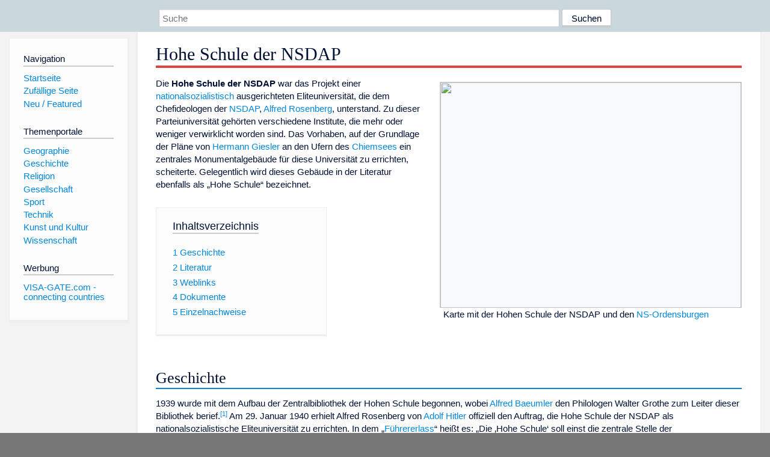

--- FILE ---
content_type: text/html; charset=utf-8
request_url: https://dewiki.de/Lexikon/Hohe_Schule_der_NSDAP
body_size: 9096
content:


<!DOCTYPE html>
<html lang="de-DE">
<head>
<!-- <script async src="https://pagead2.googlesyndication.com/pagead/js/adsbygoogle.js?client=ca-pub-6036180823540385" crossorigin="anonymous"></script> -->    <meta charset="utf-8" />
    <meta name="viewport" content="width=device-width, initial-scale=1.0" />
    <meta property="og:type" content="website" />
    <meta property="og:site_name" content="DeWiki" />
    
    
        <link rel="stylesheet" href="/css/site.min.css" />
    
        <link rel="canonical" href="https://dewiki.de/Lexikon/Hohe_Schule_der_NSDAP" />
    <title>DeWiki &gt; Hohe Schule der NSDAP</title>
<style>
    .sidebar-right-ad, #mw-related-navigation { display: none; }
    @media screen and (min-width: 1350px) {
        .sidebar-right-ad, #mw-related-navigation {
            display: inline;
        }
    }
    .imagesTable {
        display: table;
        width: 100%;
        border-spacing: 3px
    }

    .imagesTableRow {
        display: table-row
    }

    .imagesTableCell {
        display: table-cell;
        padding: 5px;
        vertical-align: middle
    }

    .imagesTableBody {
        display: table-row-group
    }
.google-revocation-link-placeholder {min-height:600px;}
figure[typeof~="mw:File/Thumb"] > figcaption, figure[typeof~="mw:File/Frame"] > figcaption {display:table-caption;caption-side:bottom;line-height:1.4em;word-break:break-word;text-align:left;padding:0 6px 6px 6px;}
figure[typeof~="mw:File/Thumb"], figure[typeof~="mw:File/Frame"] {display: table;text-align:center;border-collapse:collapse;line-height:0;margin:0.5em 0 1.3em 1.4em;clear:right;float:right;}
figure[typeof~="mw:File/Thumb"], figure[typeof~="mw:File/Frame"] {border: 1px solid #c8ccd1;border-bottom-width: 1px;border-bottom-style: solid;border-bottom-color: rgb(200, 204, 209);border-bottom:0; background-color:#f8f9fa;}

/* desktop-billboard-atf */
@media (min-width: 992px) {
.r89-desktop-billboard-atf {
min-height: 250px;
margin-top: 20px;
margin-bottom: 20px
}
}
/* desktop-billboard-btf */
@media (min-width: 992px) {
.r89-desktop-billboard-btf {
min-height: 250px;
margin-top: 20px;
margin-bottom: 20px
}
}
/* desktop-incontent */
@media (min-width: 992px) {
.r89-desktop-InContent {
min-height: 90px;
margin-top: 20px;
margin-bottom: 20px
}
}
/* mobile-billboard-top */
@media (max-width: 991px) {
.r89-mobile-billboard-top {
min-height: 280px;
margin-top: 20px;
margin-bottom: 20px
}
}
#r89-mobile-billboard-top-home-0-wrapper {
  min-height: 280px !important;
}
/* mobile-rectangle-infinite */
@media (max-width: 991px) {
.r89-mobile-rectangle-infinite {
min-height: 250px;
margin-top: 20px;
margin-bottom: 20px
}
}
/* mobile-rectangle-low */
@media (max-width: 991px) {
.r89-mobile-rectangle-low {
min-height: 250px;
margin-top: 20px;
margin-bottom: 20px
}
}
/* mobile-rectangle-mid */
@media (max-width: 991px) {
.r89-mobile-rectangle-mid {
min-height: 250px;
margin-top: 20px;
margin-bottom: 20px
}
}
/* mobile-rectangle-mid-300x600 */
@media (max-width: 991px) {
.r89-Mobile-Rectangle-Mid-300x600 {
min-height: 600px;
margin-top: 20px;
margin-bottom: 20px
}
}
.urhhinw {font-size: 0.6rem;font-style: italic;display: block;text-align: right;background-color: #ffffff80;line-height: 0.9;}</style>
</head>
<body class="sitedir-ltr">
    
    <div id="mw-wrapper">
        <div id="mw-header-container" style="background: #cad7dd; min-height: 3.5em">
            <div id="mw-header">
                <div id="p-search" style="margin-left:auto;margin-right:auto;text-align:center;max-width:1024px;">
                    <form method="get" action="/Suche">
                        <input style="width:65%" name="q" type="text" placeholder="Suche" />
                        <input style="max-width:25%" type="submit" value="Suchen" />
                    </form>
                </div>
            </div>
        </div>
        <div id="mw-content-container">
            <div id="mw-content-block" class="ts-inner">
                <div id="mw-site-navigation">
                    <div id="site-navigation" class="sidebar-chunk">
                        <h2><span>Navigation</span><div class="pokey"></div></h2>
                        <div class="sidebar-inner">
                            <div role="navigation" id="p-navigation">
 <h3>Navigation</h3>
 <div>
  <ul>
   <li><a href="/" title="Startseite" accesskey="z" ><span>Startseite</span></a></li>
   <li><a href="/Special/Random" title="Zufällige Seite" accesskey="z" rel="nofollow"><span>Zufällige Seite</span></a></li>
  <li><a href="/Artikel/Featured">Neu / Featured</a></li>
  </ul>
 </div>
</div>
<div role="navigation" id="p-themenportale">
 <h3>Themenportale</h3>
 <div>
  <ul>
   <li><a href="/Lexikon/Portal:Geographie" title="Geographie-Portal"><span>Geographie</span></a></li>
   <li><a href="/Lexikon/Portal:Geschichte" title="Geschichte-Portal"><span>Geschichte</span></a></li>
   <li><a href="/Lexikon/Portal:Religion" title="Religion-Portal"><span>Religion</span></a></li>
   <li><a href="/Lexikon/Portal:Gesellschaft" title="Gesellschaft-Portal"><span>Gesellschaft</span></a></li>
   <li><a href="/Lexikon/Portal:Sport" title="Sport-Portal"><span>Sport</span></a></li>
   <li><a href="/Lexikon/Portal:Technik" title= "Technik-Portal"><span>Technik</span></a></li>
   <li><a href="/Lexikon/Portal:Kunst_und_Kultur" title="Kunst-und-Kultur-Portal"><span>Kunst und Kultur</span></a></li>
   <li><a href="/Lexikon/Portal:Wissenschaft" title="Wissenschafts-Portal"><span>Wissenschaft</span></a></ li >
  </ul>
 </div>
</div>
<div role="navigation" id="p-ads">
 <h3>Werbung</h3>
 <div>
  <ul>
   <li><a href="https://www.visa-gate.com" title="VISA-GATE.com - connecting countries"><span>VISA-GATE.com - connecting countries</span></a></li>
  </ul>
 </div>
</div>
                        </div>
                    </div>
                </div>
                <div id="mw-related-navigation" style="padding-left: 0em;position: sticky;top: 4em;">
<!--<div class="sidebar-right-ad">
 <ins class="adsbygoogle" id="sidebaradwithcookieconsent"
  style="display:block"
  data-ad-client="ca-pub-6036180823540385"
  data-ad-slot="5493494242"
  data-ad-format="auto"
  data-full-width-responsive="true"></ins>
 <script>
 (adsbygoogle = window.adsbygoogle || []).push({ });
 </script>  
</div>-->                </div>
                <div id="mw-content">
                    <div id="content" class="mw-body" role="main">
                        

<div>
    <!-- google_ad_section_start -->
    <h1 id="firstHeading" class="firstHeading"><span class="mw-page-title-main">Hohe Schule der NSDAP</span></h1>

<!--<script src="https://tags.refinery89.com/dewikide.js" async></script>
<ins class="adsbygoogle" id="firstadwithcookieconsent"
 style="display:block;height:280px;"
 data-ad-client="ca-pub-6036180823540385"
 data-ad-slot="9334668697"
 data-ad-format="auto"
 data-full-width-responsive="true"></ins> -->
<!-- <script>
 (adsbygoogle = window.adsbygoogle || []).push({ });
</script>
<div class="r89-desktop-billboard-atf"></div>-->

    <div class="mw-content-ltr mw-parser-output" lang=de dir=ltr><figure typeof=mw:File/Thumb><a href=/Media/Datei:Gauhauptstadtplanungen.svg><img src=//upload.wikimedia.org/wikipedia/commons/thumb/7/72/Gauhauptstadtplanungen.svg/500px-Gauhauptstadtplanungen.svg.png decoding=async width=500 height=375 class=mw-file-element srcset="//upload.wikimedia.org/wikipedia/commons/thumb/7/72/Gauhauptstadtplanungen.svg/750px-Gauhauptstadtplanungen.svg.png 1.5x, //upload.wikimedia.org/wikipedia/commons/thumb/7/72/Gauhauptstadtplanungen.svg/1000px-Gauhauptstadtplanungen.svg.png 2x" data-file-width=800 data-file-height=600></a><figcaption>Karte mit der Hohen Schule der NSDAP und den <a href=/Lexikon/NS-Ordensburg title=NS-Ordensburg>NS-Ordensburgen</a></figcaption></figure><p>Die <b>Hohe Schule der NSDAP</b> war das Projekt einer <a href=/Lexikon/Nationalsozialismus title=Nationalsozialismus>nationalsozialistisch</a> ausgerichteten Eliteuniversität, die dem Chefideologen der <a href=/Lexikon/Nationalsozialistische_Deutsche_Arbeiterpartei title="Nationalsozialistische Deutsche Arbeiterpartei">NSDAP</a>, <a href=/Lexikon/Alfred_Rosenberg title="Alfred Rosenberg">Alfred Rosenberg</a>, unterstand. Zu dieser Parteiuniversität gehörten verschiedene Institute, die mehr oder weniger verwirklicht worden sind. Das Vorhaben, auf der Grundlage der Pläne von <a href=/Lexikon/Hermann_Giesler title="Hermann Giesler">Hermann Giesler</a> an den Ufern des <a href=/Lexikon/Chiemsee title=Chiemsee>Chiemsees</a> ein zentrales Monumentalgebäude für diese Universität zu errichten, scheiterte. Gelegentlich wird dieses Gebäude in der Literatur ebenfalls als „Hohe Schule“ bezeichnet.<div id=toc class=toc role=navigation aria-labelledby=mw-toc-heading><input type=checkbox role=button id=toctogglecheckbox class=toctogglecheckbox style=display:none><div class=toctitle lang=de dir=ltr><h2 id=mw-toc-heading>Inhaltsverzeichnis</h2><span class=toctogglespan><label class=toctogglelabel for=toctogglecheckbox></label></span></div><ul><li class="toclevel-1 tocsection-1"><a href=#Geschichte><span class=tocnumber>1</span> <span class=toctext>Geschichte</span></a><li class="toclevel-1 tocsection-2"><a href=#Literatur><span class=tocnumber>2</span> <span class=toctext>Literatur</span></a><li class="toclevel-1 tocsection-3"><a href=#Weblinks><span class=tocnumber>3</span> <span class=toctext>Weblinks</span></a><li class="toclevel-1 tocsection-4"><a href=#Dokumente><span class=tocnumber>4</span> <span class=toctext>Dokumente</span></a><li class="toclevel-1 tocsection-5"><a href=#Einzelnachweise><span class=tocnumber>5</span> <span class=toctext>Einzelnachweise</span></a></ul></div><div class="mw-heading mw-heading2"><h2 id=Geschichte>Geschichte</h2></div><p>1939 wurde mit dem Aufbau der Zentralbibliothek der Hohen Schule begonnen, wobei <a href=/Lexikon/Alfred_Baeumler title="Alfred Baeumler">Alfred Baeumler</a> den Philologen <span>Walter Grothe</span> zum Leiter dieser Bibliothek berief.<sup id=cite_ref-1 class=reference><a href=#cite_note-1><span class=cite-bracket>&#91;</span>1<span class=cite-bracket>&#93;</span></a></sup> Am 29. Januar 1940 erhielt Alfred Rosenberg von <a href=/Lexikon/Adolf_Hitler title="Adolf Hitler">Adolf Hitler</a> offiziell den Auftrag, die Hohe Schule der NSDAP als nationalsozialistische Eliteuniversität zu errichten. In dem „<a href=/Lexikon/F%c3%bchrererlass title=Führererlass>Führererlass</a>“ heißt es: „Die ‚Hohe Schule‘ soll einst die zentrale Stelle der nationalsozialistischen Forschung, Lehre und Erziehung werden.“<sup id=cite_ref-2 class=reference><a href=#cite_note-2><span class=cite-bracket>&#91;</span>2<span class=cite-bracket>&#93;</span></a></sup><p>Auf <a href=/Lexikon/Chieming title=Chieming>Chieminger</a> Gemeindegebiet sollte zwischen Schützing und Arlaching eine zentrale Hohe Schule entstehen. Die vom NS-Architekten <a href=/Lexikon/Hermann_Giesler title="Hermann Giesler">Hermann Giesler</a> entworfene Anlage sollte sich in Nord-Süd-Ausrichtung etwa 1,7 Kilometer entlang des Chiemseeufers erstrecken. Realisiert wurde der Monumentalbau nie.<sup id=cite_ref-3 class=reference><a href=#cite_note-3><span class=cite-bracket>&#91;</span>3<span class=cite-bracket>&#93;</span></a></sup> Wegen des Krieges wurde das Bauvorhaben bis auf Weiteres aufgeschoben, nicht jedoch einzelne Vorbereitungsarbeiten. Hitler ordnete an, dass Rosenberg „diese Vorbereitungsarbeiten durch Errichtung der Bibliothek weiterführen solle.“<p>Zu diesem Zweck unternahm der <a href=/Lexikon/Einsatzstab_Reichsleiter_Rosenberg title="Einsatzstab Reichsleiter Rosenberg">Einsatzstab Reichsleiter Rosenberg</a> einen systematischen <span>Bücherraub</span> in überwiegend jüdischen Bibliotheken in Paris, Brüssel, Amsterdam, Prag oder Wien.<sup id=cite_ref-Adunka_4-0 class=reference><a href=#cite_note-Adunka-4><span class=cite-bracket>&#91;</span>4<span class=cite-bracket>&#93;</span></a></sup> Rosenberg ließ beispielsweise in den besetzten Gebieten der Niederlande, Belgiens, Luxemburgs und Frankreichs ab 1940 Staatsbibliotheken, Archive sowie Kanzleien von Logen und hohen Kirchenbehörden nach Material durchsuchen; zu den notwendigen Nachforschungen sollte auf Geheiß Adolf Hitlers auch die <a href=/Lexikon/Gestapo class=mw-redirect title=Gestapo>Geheime Staatspolizei</a> beitragen.<sup id=cite_ref-5 class=reference><a href=#cite_note-5><span class=cite-bracket>&#91;</span>5<span class=cite-bracket>&#93;</span></a></sup> In einem „Führererlass“ vom 1. März 1942 erhielt Rosenberg eine entsprechende Vollmacht auch für die besetzten Ostgebiete, denn die „Juden, Freimaurer und die mit ihnen verbündeten weltanschaulichen Gegner des Nationalsozialismus“ seien die Urheber des gegen das Reich gerichteten Krieges und die „planmäßige geistige Bekämpfung dieser Mächte“ sei eine kriegsnotwendige Aufgabe.<sup id=cite_ref-6 class=reference><a href=#cite_note-6><span class=cite-bracket>&#91;</span>6<span class=cite-bracket>&#93;</span></a></sup><p>Geplant wurden mindestens elf Institute beziehungsweise Außenstellen, die mehr oder weniger weit gediehen sind. So unter anderem: <span>Institut für Indogermanische Geistesgeschichte</span> (München), <span>Institut für Biologie und Rassenlehre</span> (<a href=/Lexikon/Stuttgart title=Stuttgart>Stuttgart</a>), Institut für Religionswissenschaften (<a href=/Lexikon/Halle_(Saale) title="Halle (Saale)">Halle</a>), Institut für germanische Forschung (<a href=/Lexikon/Kiel title=Kiel>Kiel</a>), Institut für weltanschauliche Kolonialforschung (<a href=/Lexikon/Hamburg title=Hamburg>Hamburg</a>), Institut für deutsche Volkskunde (<a href=/Lexikon/M%c3%bcnster title=Münster>Münster</a> und <a href=/Lexikon/Graz title=Graz>Graz</a>), Institut für Ostforschung (<a href=/Lexikon/Prag title=Prag>Prag</a>), Institut für Keltenforschung (<a href=/Lexikon/R%c3%b6mhild title=Römhild>Römhild</a>) und Institut zur Erforschung von Germanismus und Gallikanismus (<a href=/Lexikon/Stra%c3%9fburg title=Straßburg>Straßburg</a>).<sup id=cite_ref-7 class=reference><a href=#cite_note-7><span class=cite-bracket>&#91;</span>7<span class=cite-bracket>&#93;</span></a></sup> Als erste Einrichtung dieser Parteihochschule wurde am 26. März 1941 indessen in Frankfurt am Main das <a href=/Lexikon/Institut_zur_Erforschung_der_Judenfrage title="Institut zur Erforschung der Judenfrage">Institut zur Erforschung der Judenfrage</a> eröffnet. Am 12. August 1942 wurde Alfred Baeumler als Dienststellenleiter der Hohen Schule eingesetzt und <a href=/Lexikon/Kurt_Wagner_(Verbandsfunktion%c3%a4r) title="Kurt Wagner (Verbandsfunktionär)">Kurt Wagner</a> als sein Vertreter benannt.<p>Im Oktober 1942 übersiedelte die Zentralbibliothek der Hohen Schule von Berlin nach <a href=/Lexikon/K%c3%a4rnten title=Kärnten>Kärnten</a>, wo Teile der Bibliothek im <a href=/Lexikon/Schloss_Tanzenberg title="Schloss Tanzenberg">Schloss Tanzenberg</a> untergebracht wurden. Gegen Kriegsende wurde die gesamte Hohe Schule in diesem ehemaligen <a href=/Lexikon/Olivetaner title=Olivetaner>Olivetaner</a>-Kloster untergebracht.<div class="mw-heading mw-heading2"><h2 id=Literatur>Literatur</h2></div><ul><li><a href=/Lexikon/Reinhard_Bollmus title="Reinhard Bollmus">Reinhard Bollmus</a>: <i>Zum Projekt einer nationalsozialistischen Alternativ-Universität. Alfred Rosenbergs „Hohe Schule“.</i> In: <a href=/Lexikon/Manfred_Heinemann_(Historiker) title="Manfred Heinemann (Historiker)">Manfred Heinemann</a> (Hrsg.): <i>Erziehung und Schulung im Dritten Reich,</i> Teil 2: <i>Hochschule, Erwachsenenbildung.</i> Klett-Cotta, Stuttgart 1980, <span>ISBN 3129331204</span>, S.&#160;125–152.<li><a href=/Lexikon/Ernst_Piper title="Ernst Piper">Ernst Piper</a>: <i>Alfred Rosenberg – Hitlers Chefideologe.</i> Blessing, München 2005, <span>ISBN 3-89667-148-0</span>.</ul><div class="mw-heading mw-heading2"><h2 id=Weblinks>Weblinks</h2></div><ul><li><span class=cite><a rel=nofollow class="external text" href=https://www.fr.de/kultur/literatur/theorie-moerderischen-wahns-11729569.html><i>Die Theorie des mörderischen Wahns.</i></a>&#32;In:&#32;<i><a href=/Lexikon/Frankfurter_Rundschau title="Frankfurter Rundschau">fr-online.de</a>.</i>&#32;12.&#160;Oktober 2005&#44;<span class=Abrufdatum>&#32;abgerufen am 19.&#160;Dezember 2014</span>.</span><span style=display:none class=Z3988 title="ctx_ver=Z39.88-2004&amp;rft_val_fmt=info%3Aofi%2Ffmt%3Akev%3Amtx%3Adc&amp;rfr_id=info%3Asid%2Fde.wikipedia.org%3AHohe+Schule+der+NSDAP&amp;rft.title=Die+Theorie+des+m%C3%B6rderischen+Wahns&amp;rft.description=Die+Theorie+des+m%C3%B6rderischen+Wahns&amp;rft.identifier=https%3A%2F%2Fwww.fr.de%2Fkultur%2Fliteratur%2Ftheorie-moerderischen-wahns-11729569.html">&#160;</span><li>Gerd Simon: <i><a rel=nofollow class="external text" href=https://homepages.uni-tuebingen.de//gerd.simon/HSText.pdf>Rosenbergs &gt;Hohe Schule&lt; als Hehlerin von NS-Verbrechen</a></i> (PDF; 279&#160;kB)<li><a rel=nofollow class="external text" href=https://alien.mur.at/rax/KUN_POL/UND/MISC/hoschule.html>Bild des geplanten Neubaus</a></ul><div class="mw-heading mw-heading2"><h2 id=Dokumente>Dokumente</h2></div><ul><li><a rel=nofollow class="external text" href=https://homepages.uni-tuebingen.de//gerd.simon/HS_DS_Wa_4206.pdf>Kurt Wagner: Idee und Aufgabe der Hohen Schule. Sommer 1942</a> (PDF; 41&#160;kB)<li><a rel=nofollow class="external text" href=https://homepages.uni-tuebingen.de//gerd.simon/HS_DS_Ro_3706.pdf>Alfred Rosenberg: Denkschrift über die ersten Vorbereitungsarbeiten für die Hohe Schule. (16. Mai 1938)</a> (PDF; 66&#160;kB)<li><a rel=nofollow class="external text" href=https://homepages.uni-tuebingen.de//gerd.simon/HSDok3809.pdf>Alfred Rosenberg: Denkschrift über die Aufgaben der Hohen Schule. Vom Beauftragten des Führers für die Überwachung der gesamten geistigen und weltanschaulichen Schulung und Erziehung der NSDAP. (1. September 1938)</a> (PDF; 87&#160;kB)<li><a rel=nofollow class="external text" href=https://homepages.uni-tuebingen.de//gerd.simon/HS_DS_Bae.pdf>Alfred Baeumler: Grundlinien des Aufbaus der Hohen Schule</a> (PDF; 47&#160;kB)</ul><div class="mw-heading mw-heading2"><h2 id=Einzelnachweise>Einzelnachweise</h2></div><ol class=references><li id=cite_note-1><span class=mw-cite-backlink><a href=#cite_ref-1>↑</a></span> <span class=reference-text><a href=/Lexikon/Ernst_Piper title="Ernst Piper">Ernst Piper</a>: <i>Alfred Rosenberg. Hitlers Chefideologe.</i> München 2005, <span>ISBN 3-89667-148-0</span>, S.&#160;490 (Quelle: Adunka, 2002, S.&#160;16).</span><li id=cite_note-2><span class=mw-cite-backlink><a href=#cite_ref-2>↑</a></span> <span class=reference-text><a href=/Lexikon/Martin_Moll title="Martin Moll">Martin Moll</a>: <i>„Führer-Erlasse“ 1939–1945. Edition sämtlicher überlieferter, nicht im Reichsgesetzblatt abgedruckter, von Hitler während des Zweiten Weltkrieges schriftlich erteilter Direktiven aus den Bereichen Staat, Partei, Wirtschaft, Besatzungspolitik und Militärverwaltung.</i> Stuttgart 1997, S.&#160;111. Auch als spätere Abschrift in: IMT: <i>Der Nürnberger Prozess gegen die Hauptkriegsverbrecher.</i> Nachdruck München 1989, Bd.&#160;XXV (= Dokumentenband 1), Dokument 136-PS, S.&#160;230.</span><li id=cite_note-3><span class=mw-cite-backlink><a href=#cite_ref-3>↑</a></span> <span class=reference-text><span class=cite><a rel=nofollow class="external text" href=https://www.pnp.de/archiv/1/die-hohe-schule-der-nsdap-7262342><i>Die Hohe Schule der NSDAP.</i></a>&#32;In:&#32;<i>PNP.de.</i>&#32;3.&#160;Oktober 2020&#44;<span class=Abrufdatum>&#32;abgerufen am 14.&#160;Oktober 2023</span>.</span><span style=display:none class=Z3988 title="ctx_ver=Z39.88-2004&amp;rft_val_fmt=info%3Aofi%2Ffmt%3Akev%3Amtx%3Adc&amp;rfr_id=info%3Asid%2Fde.wikipedia.org%3AHohe+Schule+der+NSDAP&amp;rft.title=Die+Hohe+Schule+der+NSDAP&amp;rft.description=Die+Hohe+Schule+der+NSDAP&amp;rft.identifier=https%3A%2F%2Fwww.pnp.de%2Farchiv%2F1%2Fdie-hohe-schule-der-nsdap-7262342&amp;rft.date=2020-10-03&amp;rft.language=de">&#160;</span></span><li id=cite_note-Adunka-4><span class=mw-cite-backlink><a href=#cite_ref-Adunka_4-0>↑</a></span> <span class=reference-text><a href=/Lexikon/Evelyn_Adunka title="Evelyn Adunka">Evelyn Adunka</a>: <i>Der Raub der Bücher. Über Verschwinden und Vernichten von Bibliotheken in der NS-Zeit und ihre Restitution nach 1945.</i> Czernin Verlag, Wien 2002.</span><li id=cite_note-5><span class=mw-cite-backlink><a href=#cite_ref-5>↑</a></span> <span class=reference-text><a href=/Lexikon/Internationaler_Milit%c3%a4rgerichtshof title="Internationaler Militärgerichtshof">IMT</a>: <i>Der Nürnberger Prozess gegen die Hauptkriegsverbrecher.</i> Nachdruck München 1989, Bd. XXV (= Dokumentenband 1), Dokument 137-PS, S. 230&#160;f.</span><li id=cite_note-6><span class=mw-cite-backlink><a href=#cite_ref-6>↑</a></span> <span class=reference-text>IMT: <i>Der Nürnberger Prozess gegen die Hauptkriegsverbrecher.</i> Nachdruck München 1989, Bd. XXV (= Dokumentenband 1), Dokument 149-PS, S.&#160;235.</span><li id=cite_note-7><span class=mw-cite-backlink><a href=#cite_ref-7>↑</a></span> <span class=reference-text>Jan Björn Potthast: <i>Das jüdische Zentralmuseum der SS in Prag. Gegnerforschung und Völkermord im Nationalsozialismus.</i> Frankfurt a.&#160;M. / New York 2002, <span>ISBN 3-593-37060-3</span>, S.&#160;179.</span></ol></div>



    <!-- google_ad_section_end -->

        <h2 style="clear:both;"><span class="mw-headline" id="images">Auf dieser Seite verwendete Medien</span></h2>
        <div>
            <div class="imagesTable">
                <div class="imagesTableBody">
                        <div class="imagesTableRow" id="thumb-0">
                            <div class="imagesTableCell" style="background-color:#eee; text-align: center;"><a href="/Media/Datei:Gauhauptstadtplanungen.svg"><img style="max-width: 125px; max-height: 150px; min-width: 60px;" src="https://upload.wikimedia.org/wikipedia/commons/thumb/7/72/Gauhauptstadtplanungen.svg/125px-Gauhauptstadtplanungen.svg.png" /></a></div>
                            <div class="imagesTableCell" style="background-color:#eee">
                                <a href="/Media/Datei:Gauhauptstadtplanungen.svg">
                                    <b>Gauhauptstadtplanungen.svg</b>
                                </a>

                                         <br /><b>Autor/Urheber:</b> <a href="//commons.wikimedia.org/wiki/User_talk:Zimtstern_2k" title="User talk:Zimtstern 2k">Zimtstern</a>+<a href="//commons.wikimedia.org/wiki/User_talk:Rotkaeppchen" title="User talk:Rotkaeppchen">Rotkäppchen</a>,
                                        <b>Lizenz:</b> <a href="http://creativecommons.org/publicdomain/zero/1.0/deed.en">CC0</a>
                                    <br />Die Schauseite des NS-Reiches: Gauhauptstadt- und Großplanungen                            </div>
                        </div>
                </div>
            </div>
        </div>
<!-- <ins class="adsbygoogle"
 style="display:block;margin-top:15px;"
 data-ad-client="ca-pub-6036180823540385"
 data-ad-slot="8154637989"
 data-ad-format="auto"
 data-full-width-responsive="true"></ins>
<script>
 (adsbygoogle = window.adsbygoogle || []).push({ });
</script> --></div>
                    </div>
                </div>
            </div>
        </div>
        <div id="mw-footer-container">
            <div id="mw-footer" class="ts-inner">
                <div id="footer-bottom" role="contentinfo">
                    <div style="text-align: center">
                            <p>
                                Lizenz für Texte auf dieser Seite: <a href="https://creativecommons.org/licenses/by-sa/3.0/legalcode" style="text-decoration:underline;color:#CCCCFF;">CC-BY-SA 3.0 Unported</a>.
                            </p>                            
                            <p>
                                <small>Der original-Artikel ist <a href='https://de.wikipedia.org/wiki/Hohe_Schule_der_NSDAP' style='text-decoration: underline; color: #CCCCFF;'>hier</a> abrufbar. <a href='https://de.wikipedia.org/w/index.php?action=history&title=Hohe_Schule_der_NSDAP' style='text-decoration: underline; color: #CCCCFF;'>Hier</a> finden Sie Informationen zu den Autoren des Artikels. An Bildern wurden keine Veränderungen vorgenommen - diese werden aber in der Regel wie bei der ursprünglichen Quelle des Artikels verkleinert, d.h. als Vorschaubilder angezeigt. Klicken Sie auf ein Bild für weitere Informationen zum Urheber und zur Lizenz. Die vorgenommenen Änderungen am Artikel können Sie <a href='/Diff/Of/5e912d44d33924728c1b053e' style='text-decoration: underline; color: #CCCCFF;' rel="nofollow">hier</a> einsehen.</small>
                            </p>
                        <p><b><a href='/Projekt/Impressum'>Impressum</a> &nbsp;-&nbsp; <a href='/Projekt/Datenschutz'>Datenschutzerklärung</a></b></p>
                        
                    </div>
                    <div class="visualClear"></div>
                </div>
            </div>
        </div>
    </div>
    <script>
  var _paq = window._paq = window._paq || [];
  _paq.push(["setDomains", ["*.dewiki.de"]]);
  _paq.push(["disableCookies"]);
  _paq.push(['trackPageView']);
  _paq.push(['enableLinkTracking']);
  (function() {
    var u="//datenschutzfreundliche-statistiken.de/m/";
    _paq.push(['setTrackerUrl', u+'m.php']);
    _paq.push(['setSiteId', '4']);
    var d=document, g=d.createElement('script'), s=d.getElementsByTagName('script')[0];
    g.async=true; g.src=u+'m.js'; s.parentNode.insertBefore(g,s);
  })();
</script>
<noscript><img referrerpolicy="no-referrer-when-downgrade" src="//datenschutzfreundliche-statistiken.de/m/m.php?idsite=4&amp;rec=1" style="border:0;" alt="" /></noscript>
</body>
</html>


--- FILE ---
content_type: image/svg+xml
request_url: https://dewiki.de/img/cat-grey.svg
body_size: 28735
content:
<?xml version="1.0" encoding="UTF-8" standalone="no"?>
<!-- Created with Inkscape (http://www.inkscape.org/) -->
<svg xmlns:dc="http://purl.org/dc/elements/1.1/" xmlns:cc="http://creativecommons.org/ns#" xmlns:rdf="http://www.w3.org/1999/02/22-rdf-syntax-ns#" xmlns:svg="http://www.w3.org/2000/svg" xmlns="http://www.w3.org/2000/svg" xmlns:xlink="http://www.w3.org/1999/xlink" xmlns:sodipodi="http://sodipodi.sourceforge.net/DTD/sodipodi-0.dtd" xmlns:inkscape="http://www.inkscape.org/namespaces/inkscape" width="112.88889mm" height="93.980003mm" viewBox="0 0 399.99998 333.00001" id="svg5466" version="1.1" inkscape:version="0.91 r13725" sodipodi:docname="cat-grey.svg" inkscape:export-filename="/media/shintaiden/home/rahah/mediawiki/skins/Timeless/resources/images/cat-grey.png" inkscape:export-xdpi="90" inkscape:export-ydpi="90">
  <defs id="defs5468">
    <linearGradient inkscape:collect="always" id="linearGradient6122">
      <stop style="stop-color:#777777;stop-opacity:1;" offset="0" id="stop6124"/>
      <stop style="stop-color:#777777;stop-opacity:0;" offset="1" id="stop6126"/>
    </linearGradient>
    <linearGradient inkscape:collect="always" xlink:href="#linearGradient6122" id="linearGradient6128" x1="368.19666" y1="495.08792" x2="287.13586" y2="543.32269" gradientUnits="userSpaceOnUse" gradientTransform="matrix(1.2492765,0,0,1.2594051,-124.17973,-438.14443)"/>
  </defs>
  <sodipodi:namedview id="base" pagecolor="#ffffff" bordercolor="#666666" borderopacity="1.0" inkscape:pageopacity="0.0" inkscape:pageshadow="2" inkscape:zoom="3.9665929" inkscape:cx="100.18835" inkscape:cy="193.18924" inkscape:document-units="px" inkscape:current-layer="layer4" showgrid="false" fit-margin-top="0" fit-margin-left="0" fit-margin-right="0" fit-margin-bottom="0" inkscape:window-width="1920" inkscape:window-height="1055" inkscape:window-x="0" inkscape:window-y="0" inkscape:window-maximized="1"/>
  <metadata id="metadata5471">
    <rdf:RDF>
      <cc:Work rdf:about="">
        <dc:format>image/svg+xml</dc:format>
        <dc:type rdf:resource="http://purl.org/dc/dcmitype/StillImage"/>
        <dc:title/>
      </cc:Work>
    </rdf:RDF>
  </metadata>
  <g inkscape:groupmode="layer" id="layer2" inkscape:label="Layer 2" style="display:inline;opacity:0.05" transform="translate(-99.401325,-379.66564)">
    <path style="fill:#f9f9f9;fill-rule:evenodd;stroke:none;stroke-width:1px;stroke-linecap:butt;stroke-linejoin:miter;stroke-opacity:1" d="M 105.12891 7.8828125 C 103.6543 7.9243165 102.49944 8.2910156 101.78516 9.0722656 C 96.070886 15.322266 91.429124 17.463736 93.214844 41.035156 C 94.1643 53.568016 97.485593 67.481951 100.81836 78.251953 C 102.57917 78.124776 104.34689 78.037127 106.12305 78.003906 C 137.52571 77.416566 171.22567 90.862204 203.5332 95.355469 C 169.3086 96.283911 134.2888 80.757334 101.66797 80.9375 C 104.30728 89.048967 106.82656 94.930702 108.03516 96.214844 C 109.79736 98.087176 109.5898 109.12423 109.54883 118.86328 C 146.90064 114.02442 164.86177 104.07799 195.27734 102.55078 C 162.50988 112.26443 139.14125 117.87257 109.55078 120.09766 C 109.53784 125.6478 109.605 130.64542 110.17773 133 C 111.78486 139.60714 117.14258 200.85742 117.14258 200.85742 L 135.71484 265.85742 L 165.35742 278.35742 L 175.71484 289.07227 C 175.71484 289.07227 175.71344 299.78571 178.92773 300.5 C 182.14202 301.21429 181.07198 308.71457 185.71484 308.35742 C 190.35769 308.00028 207.49971 304.07227 214.64258 309.07227 C 221.78543 314.07227 227.49944 321.57171 236.78516 320.85742 C 246.07087 320.14314 251.07227 311.57088 253.57227 314.78516 C 256.07227 317.99945 257.14342 324.07059 275.71484 324.42773 C 294.28626 324.78487 316.78599 329.07059 320.35742 319.42773 C 323.92886 309.78487 322.85742 296.57143 327.85742 295.5 C 332.85742 294.42857 341.78516 283.00028 341.78516 278.35742 C 341.78516 273.71457 347.14258 271.21484 347.14258 271.21484 L 349.28516 253.71484 L 345 243.35742 L 358.92773 242.64258 L 350.71484 206.57227 L 351.42773 162.28516 L 335.6582 131.23242 C 332.78419 129.75967 329.84424 128.21178 326.66992 126.58984 C 325.3015 125.99944 323.93335 125.40652 322.56055 124.83594 C 323.06471 124.97668 323.55249 125.12916 324.04883 125.27539 C 317.26518 121.90127 309.53784 118.45802 299.9043 115.5957 C 311.43076 117.4044 322.5892 122.46088 333.68164 127.33984 L 324.48242 109.22461 C 314.48699 108.78737 304.46027 109.12014 295.2207 110.64844 C 305.394 108.77282 314.92089 107.90274 323.73242 107.74805 L 293.57227 48.357422 C 293.57227 48.357422 269.64286 55.500282 267.5 50.857422 C 265.35714 46.214572 260.35714 31.572266 257.5 31.572266 C 254.64286 31.572266 200.35742 21.927734 200.35742 21.927734 L 174.64258 14.785156 L 172.33789 18.140625 C 178.95739 28.517017 187.27082 36.792699 202.86328 46.328125 C 187.97054 41.602269 177.91421 31.435594 171.1582 19.859375 L 164.46484 29.607422 L 141.42773 23.177734 C 141.42773 23.177734 115.45118 7.5922846 105.12891 7.8828125 z M 193.7168 106.375 C 164.483 120.46574 166.5586 120.56283 162.03906 151.12891 C 163.53827 114.90677 160.97699 114.59893 193.7168 106.375 z M 300.12891 120.54297 C 304.78603 121.11624 309.14927 121.80738 313.26953 122.63086 C 318.07964 124.63405 322.37199 126.72149 326.34766 128.75391 C 318.94543 125.78537 310.48581 123.1951 300.12891 120.54297 z M 294.77344 125.04102 C 319.72715 130.87088 344.2876 156.992 345.41406 178.11523 C 344.57228 174.43798 332.42349 142.86058 294.77344 125.04102 z " id="path6437" transform="translate(99.40131,379.66564)"/>
    <path style="fill:url(#linearGradient6128);fill-opacity:1;fill-rule:evenodd;stroke:none;stroke-width:1px;stroke-linecap:butt;stroke-linejoin:miter;stroke-opacity:1" d="m 344.48047,39.767578 -27.13281,13.517578 c 0,0 -29.34048,-9.382914 -33.59961,-10.496094 -4.25911,-1.11315 -14.35352,7.951172 -14.35352,7.951172 0,0 -0.78887,17.334464 3.3125,24.808594 4.10137,7.47413 10.25393,8.903848 20.34961,15.423828 9.38301,6.059723 10.08987,9.976704 14.0625,17.896484 7.29578,-0.84641 14.21454,-1.19499 20.70703,-1.14648 24.58417,0.18364 43.15009,5.90142 53.94141,10.5332 -0.87776,-4.99001 -2.04705,-9.92066 -2.26758,-11.69922 -0.47325,-3.81658 5.36328,-9.064452 5.36328,-9.064452 l 2.20899,-6.201172 -2.52344,-22.103516 9.30664,-26.240234 -11.67383,1.75 c 0,0 -11.51543,16.696782 -17.50976,20.195312 -5.99431,3.49852 -26.97461,4.294922 -26.97461,4.294922 0,0 -9.30711,-2.068703 -9.46485,-5.408203 -0.15774,-3.33949 14.03906,-13.994141 14.03906,-13.994141 l 2.20899,-10.017578 z m -26.26953,69.285152 c -3.65392,-0.035 -7.2852,0.0547 -10.86133,0.27149 0.23377,0.46018 0.43243,0.87873 0.69141,1.36719 0.95771,1.80638 1.44477,4.26107 1.57617,7.14648 20.1301,5.99194 39.3776,19.15617 59.37695,20.28711 3.3313,-1.50256 9.78842,-4.86551 12.71484,-7.07812 1.60392,-1.2127 1.12427,-6.53268 0.20704,-11.97461 -14.04947,-4.38896 -39.26418,-9.78559 -63.70508,-10.01954 z m -8.55664,9.85157 c 0.0146,0.96335 -0.0299,1.9945 -0.084,3.03711 1.25252,0.21926 2.48986,0.44775 3.69922,0.68945 4.81011,2.00319 9.10246,4.09063 13.07813,6.12305 -5.02961,-2.01704 -10.56651,-3.85824 -16.83594,-5.66407 -0.1652,2.27479 -0.46616,4.69531 -0.88086,7.21094 19.49081,10.19934 35.86817,30.65591 36.7832,47.81445 -0.73208,-3.19806 -10.02595,-27.49548 -37.19922,-45.49609 -1.84098,9.89424 -5.1196,20.79256 -7.90234,28.96094 -5.36333,15.74335 -30.9707,43.74804 -30.9707,43.74804 -6.54146,6.80442 -33.42232,27.25959 -35.60157,28.57032 20.9995,1.28121 25.41903,34.87328 8.83204,49.24218 50.22266,-6.15934 20.53561,15.0253 6.91601,28.78711 0,0 6.18184,8.99346 10.2832,13.28711 4.10137,4.29364 42.74853,5.7252 53.00196,3.33985 10.25343,-2.38536 10.2545,-26.23852 9.78125,-28.46485 -0.47324,-2.22633 8.99068,-0.95493 11.83008,-7.79296 2.83941,-6.83804 11.2007,-15.26536 11.04296,-17.96876 -0.15776,-2.70342 1.57719,-10.3366 3.94336,-13.99414 2.36618,-3.65756 -3.94413,-11.45089 -4.89062,-14.15429 -0.94646,-2.7034 14.82812,-0.79492 14.82812,-0.79492 0,0 -2.52398,-8.74596 -4.73242,-15.58399 -2.20842,-6.83803 -3.6289,-22.74023 -3.6289,-22.74023 l 13.25195,-7.95117 9.45312,-11.03126 -10.42382,-13.05859 9.63867,-11.87695 c -2.58938,-2.7178 -5.03598,-5.19814 -7.41797,-7.54492 -2.89821,-2.13092 -5.61213,-4.31958 -6.45508,-5.62696 -0.15013,-0.23284 -0.24082,-0.48779 -0.28711,-0.75781 -5.42804,-4.87754 -10.60547,-8.88131 -16.0918,-12.29883 3.66422,1.61273 7.31134,2.92304 11.17383,3.74805 2.02245,1.65467 3.99193,3.43559 5.92969,5.33008 1.59049,-2.48571 4.65134,-5.15421 6.87305,-6.59571 -15.44156,1.02733 -25.6465,-5.51255 -39.92188,-12.80664 -1.36842,-0.5904 -2.73657,-1.18332 -4.10937,-1.7539 0.50416,0.14074 0.99194,0.29322 1.48828,0.43945 -4.3282,-2.1528 -9.04801,-4.33085 -14.39453,-6.37109 z m -75.91407,114.99414 c -0.0313,-0.002 -0.0604,-0.008 -0.0918,-0.01 -0.11247,0.11338 -0.0636,0.10326 0.0918,0.01 z m 138.3125,-73.68946 c 0.50513,0.67098 1.01029,1.38032 1.51563,2.07227 l 0.56836,-0.70117 c 0,0 -0.82186,-0.52945 -2.08399,-1.3711 z" transform="translate(99.40131,379.66564)" id="path6059" inkscape:connector-curvature="0"/>
    <path style="fill:#777777;fill-opacity:1;fill-rule:evenodd;stroke:#666666;stroke-width:1.25433064px;stroke-linecap:butt;stroke-linejoin:miter;stroke-opacity:1" d="m 277.46111,439.15103 c -0.94646,1.90828 -11.04341,2.86318 -11.04341,2.86318 18.45673,11.35073 50.8862,15.75698 68.30518,2.86316 0,0 -5.83697,1.11269 -10.88481,1.27171 -5.56433,-0.91722 -16.59267,-32.43275 -46.37696,-6.99805 z m 40.97725,8.43211 c 0,0 -21.08155,5.51094 -36.69751,-2.58523 14.61907,-15.73676 27.22086,-11.25558 36.69751,2.58523 z" id="path6030" inkscape:connector-curvature="0" sodipodi:nodetypes="cccccccc"/>
    <path style="display:inline;fill:#666666;fill-opacity:1;fill-rule:evenodd;stroke:none;stroke-width:1.10525596px;stroke-linecap:butt;stroke-linejoin:miter;stroke-opacity:1" d="M 170.69922 8.5117188 C 168.80716 8.6284827 168.89662 10.38242 169.21875 12.90625 C 171.19565 16.454938 173.2555 19.744909 175.57422 22.863281 C 176.30957 22.333265 177.80311 22.477466 180.66406 23.582031 C 191.14908 27.630121 194.49328 29.204826 194.93945 31.003906 C 195.23006 32.175793 191.94289 36.293611 191.51367 38.658203 C 192.22924 39.200015 192.98667 39.744128 193.74414 40.289062 C 193.9214 40.266486 194.06925 40.264069 194.27148 40.224609 C 201.18711 38.875239 206.98633 28.529297 206.98633 28.529297 C 206.98633 28.529297 212.11832 30.553202 214.57227 34.826172 C 217.02619 39.099162 214.1258 38.426883 220.81836 39.101562 C 227.5109 39.776243 228.84848 36.399819 235.54102 36.849609 C 242.23357 37.299399 244.24071 35.725919 246.02539 39.324219 C 247.81006 42.922519 244.24038 42.922986 250.26367 43.597656 C 256.28698 44.272346 259.85833 36.401327 261.41992 43.373047 C 262.98152 50.344747 260.74962 52.368276 262.98047 56.191406 C 265.21131 60.014596 269.00419 62.265666 271.9043 60.691406 C 274.80441 59.117146 275.47447 56.416418 278.59766 54.617188 C 281.72085 52.818047 280.6047 49.671231 285.06641 53.269531 C 289.52812 56.867831 287.07548 57.991336 291.53711 58.666016 C 295.99883 59.340706 297.11359 54.394459 302.02148 57.542969 C 306.92934 60.691479 296.89005 62.713241 309.38281 62.488281 C 316.232 62.364971 327.25283 64.146841 328.57227 64.394531 L 343.4082 43.232422 C 341.74059 42.995302 315.96271 51.589084 312.80664 51.646484 C 299.44665 51.889484 310.18023 49.702831 304.93164 46.300781 C 299.68307 42.898701 298.49213 48.244645 293.7207 47.515625 C 288.94928 46.786615 291.57221 45.571674 286.80078 41.683594 C 282.02936 37.795524 283.2228 41.198528 279.88281 43.142578 C 276.5428 45.086608 275.82799 48.002095 272.72656 49.703125 C 269.62513 51.404155 272.98142 45.953336 270.5957 41.822266 C 268.20998 37.691166 263.1817 38.525328 261.51172 30.992188 C 259.84171 23.459038 256.0254 31.963385 249.58398 31.234375 C 243.14254 30.505345 246.9613 30.505258 245.05273 26.617188 C 243.14415 22.729117 240.99501 24.429349 233.83789 23.943359 C 226.68076 23.457339 225.24894 27.104 218.0918 26.375 C 210.93465 25.64598 214.03639 26.374902 211.41211 21.757812 C 208.78782 17.140722 203.30078 14.953125 203.30078 14.953125 C 203.30078 14.953125 206.24335 23.657194 198.84766 25.115234 C 191.45194 26.573264 190.89511 19.571003 190.41797 17.626953 C 189.94083 15.682923 186.3613 13.979569 175.14844 9.6054688 C 173.04603 8.7853387 171.63371 8.4540488 170.69922 8.5117188 z M 169.65234 17.154297 C 169.74081 19.160016 169.58008 21.329498 168.70898 23.458984 C 165.13042 32.207154 156.9761 25.073724 142.90039 25.802734 L 157.37891 36.216797 C 170.54093 35.542127 171.29239 44.496571 174.63867 36.400391 C 176.24518 32.513507 175.29612 28.505302 175.01953 25.800781 C 173.00821 23.033097 171.23215 20.127414 169.65234 17.154297 z M 335.04297 68.935547 L 327.81836 73.322266 C 327.93391 78.374876 311.99901 88.220396 320.08984 84.753906 C 329.01325 80.930716 328.34384 87.22785 332.35938 80.03125 C 334.96967 75.35311 347.75646 72.309648 349.32031 73.085938 L 335.04297 68.935547 z " transform="translate(99.40131,379.66564)" id="path6051-7-81"/>
    <path style="display:inline;fill:#ffffff;fill-rule:evenodd;stroke:none;stroke-width:1.10525596px;stroke-linecap:butt;stroke-linejoin:miter;stroke-opacity:1" d="M 170.96289 2.3671875 C 167.54769 2.5779485 170.53158 8.0123923 169.81055 13.972656 C 170.29826 14.827327 170.79469 15.662956 171.29688 16.488281 C 171.55702 16.91506 171.82467 17.332402 172.08984 17.751953 C 172.36807 18.193118 172.64714 18.632701 172.93164 19.066406 C 173.24168 19.538026 173.55659 20.005299 173.875 20.46875 C 174.11543 20.819328 174.3616 21.165495 174.60742 21.511719 C 174.96228 22.010938 175.31476 22.510972 175.68164 23.001953 C 175.17799 17.986459 173.66214 14.634339 180.92773 17.439453 C 191.41274 21.487553 194.75696 23.060235 195.20312 24.859375 C 195.64929 26.658525 187.61952 35.431391 194.53516 34.082031 C 201.45079 32.732661 207.25 22.384766 207.25 22.384766 C 207.25 22.384766 212.382 24.408671 214.83594 28.681641 C 217.28987 32.954631 214.38947 32.282351 221.08203 32.957031 C 227.77458 33.631711 229.11215 30.257231 235.80469 30.707031 C 242.49725 31.156821 244.50634 29.583331 246.29102 33.181641 C 248.0757 36.779931 244.50602 36.780398 250.5293 37.455078 C 256.5526 38.129768 260.122 30.258749 261.68359 37.230469 C 263.24519 44.202169 261.01523 46.225638 263.24609 50.048828 C 265.47694 53.872028 269.26787 56.121135 272.16797 54.546875 C 275.06808 52.972615 275.73814 50.273759 278.86133 48.474609 C 281.98452 46.675459 280.86838 43.528643 285.33008 47.126953 C 289.79179 50.725253 287.33908 51.848757 291.80078 52.523438 C 296.26248 53.198127 297.37727 48.249928 302.28516 51.398438 C 307.19303 54.546947 297.15371 56.570583 309.64648 56.345703 C 322.13925 56.120803 319.68456 59.718303 323.25391 55.445312 C 326.82328 51.172343 341.3247 41.727944 343.10938 42.177734 C 344.89405 42.627504 323.25358 61.518036 327.49219 65.791016 C 331.73081 70.064006 311.43012 82.434528 320.35352 78.611328 C 329.27692 74.788138 328.60946 81.085272 332.625 73.888672 C 336.64052 66.692072 337.53218 69.165133 341.10156 71.414062 C 344.67091 73.663012 345.5635 74.786059 351.14062 72.537109 C 356.71776 70.288179 361.85009 70.962724 363.63477 66.464844 C 365.41945 61.966964 365.1078 64.292969 372.02344 64.292969 C 378.93907 64.292969 385.27148 43.527344 385.27148 43.527344 C 385.27148 43.527344 391.74197 43.976209 390.84961 47.349609 C 389.95728 50.723009 379.02564 58.37046 379.91797 61.96875 C 380.81031 65.56706 385.94113 68.938539 383.04102 72.761719 C 380.14092 76.584929 375.90464 79.060745 380.8125 81.984375 C 385.72037 84.907995 388.17379 91.652314 386.16602 93.226562 C 384.15826 94.800822 380.58851 99.526452 379.25 101.77539 C 377.91149 104.02432 375.67816 102.67313 375.45508 107.8457 C 375.31228 111.15641 375.54661 113.45893 376.48633 116.1582 C 376.51513 116.16881 376.54158 116.1808 376.57031 116.19141 C 377.65474 116.59194 378.68132 116.98982 379.66016 117.38477 C 379.78301 117.43425 379.90224 117.48192 380.02344 117.53125 C 380.8979 117.88784 381.72767 118.23876 382.51367 118.58398 C 382.68114 118.65733 382.84829 118.7281 383.01172 118.80078 C 383.70828 119.1114 384.36222 119.41319 384.98438 119.70898 C 385.16078 119.79264 385.34724 119.87869 385.51758 119.96094 C 386.25691 120.31872 386.95383 120.66584 387.57812 120.99219 C 386.76451 120.68267 385.83067 120.35609 384.86133 120.02539 C 384.46487 119.89073 384.05008 119.75467 383.62891 119.61719 C 383.04483 119.42565 382.42266 119.22925 381.79297 119.0332 C 381.23554 118.86039 380.69415 118.68915 380.10352 118.51367 C 379.42472 118.312 378.69834 118.10838 377.97852 117.9043 C 377.66451 117.81518 377.37065 117.72615 377.04883 117.63672 C 377.51268 118.74786 378.08815 119.95451 378.80273 121.33984 C 381.70284 126.96219 379.24882 131.23407 374.78711 131.45898 C 371.76639 131.61124 373.95583 119.81718 372.22656 116.36328 C 372.21579 116.36057 372.20414 116.35818 372.19336 116.35547 C 371.42502 116.16244 370.63096 115.97304 369.83203 115.78125 C 369.83007 115.78078 369.82814 115.77977 369.82617 115.7793 C 368.88578 116.29402 367.67348 117.39591 366.08594 119.31641 C 361.39192 124.9949 358.61527 130.90501 357.39844 136.24023 C 358.88605 136.62314 360.37596 136.9606 361.86914 137.24219 C 361.92693 137.25305 361.98517 137.26079 362.04297 137.27148 C 362.74345 137.40156 363.44453 137.52011 364.14648 137.625 C 364.20182 137.63327 364.25715 137.64033 364.3125 137.64844 C 364.99982 137.74911 365.68808 137.83932 366.37695 137.91406 C 366.5323 137.93079 366.68832 137.93972 366.84375 137.95508 C 367.44993 138.01547 368.05655 138.07248 368.66406 138.11133 C 368.83898 138.12238 369.01442 138.1236 369.18945 138.13281 C 369.7834 138.16451 370.37733 138.19336 370.97266 138.20312 C 371.20151 138.20674 371.43109 138.19894 371.66016 138.19922 C 372.19006 138.20016 372.71891 138.20305 373.25 138.18555 C 374.02749 138.15967 374.80576 138.11587 375.58594 138.04883 C 374.78191 138.23124 373.99686 138.38865 373.2207 138.53516 C 372.9963 138.57751 372.7749 138.61683 372.55273 138.65625 C 371.97982 138.75792 371.41403 138.8491 370.85547 138.93164 C 370.63935 138.96357 370.42108 138.99822 370.20703 139.02734 C 369.4711 139.1275 368.74573 139.21348 368.0332 139.28125 C 367.93385 139.29069 367.8372 139.29586 367.73828 139.30469 C 367.11911 139.35998 366.509 139.40194 365.90625 139.43359 C 365.71482 139.44364 365.52383 139.45322 365.33398 139.46094 C 364.7721 139.48379 364.21664 139.49708 363.66797 139.5 C 363.5187 139.50078 363.36708 139.50457 363.21875 139.50391 C 362.5691 139.50107 361.9296 139.48292 361.29688 139.45312 C 361.11728 139.44466 360.94004 139.43245 360.76172 139.42188 C 360.26954 139.39271 359.78178 139.35737 359.29883 139.3125 C 359.11361 139.29529 358.92808 139.27728 358.74414 139.25781 C 358.11811 139.19158 357.49709 139.11689 356.88477 139.02539 C 356.697 140.46445 356.63792 141.8397 356.68555 143.14453 C 356.69347 143.15162 356.70106 143.15892 356.70898 143.16602 C 357.01793 143.44249 357.32198 143.73522 357.62891 144.01758 C 358.27544 144.6125 358.91823 145.21814 359.55664 145.83984 C 359.92739 146.20065 360.29771 146.5676 360.66602 146.9375 C 361.23563 147.51007 361.80276 148.09662 362.36719 148.69141 C 362.72261 149.06557 363.07997 149.43336 363.43359 149.81641 C 364.22725 150.67704 365.0165 151.56047 365.80273 152.4668 C 366.27355 153.00896 366.74213 153.57395 367.21094 154.13281 C 367.60003 154.59711 367.98894 155.06314 368.37695 155.53906 C 368.88154 156.15742 369.38732 156.78548 369.89062 157.42383 C 370.19056 157.80453 370.49137 158.19418 370.79102 158.58203 C 372.04848 160.20858 373.30407 161.88833 374.5625 163.64453 C 375.46895 162.9063 376.53137 162.05488 377.96094 160.92969 C 383.2095 156.7986 377.00781 157.52734 377.00781 157.52734 C 377.00781 157.52734 373.90628 155.34106 367.46484 149.75195 C 366.09024 148.55923 365.15742 148.08343 364.61523 147.90039 C 363.89404 147.93329 363.90545 147.66076 364.61523 147.90039 C 365.92472 147.84079 369.58608 146.70231 375.63672 139.30664 C 387.56528 124.72635 379.38091 136.13167 384.15234 135.88867 C 388.92376 135.64566 390.12876 121.80754 387.02734 115.73242 C 383.92591 109.65732 383.21063 106.74144 383.44922 101.15234 C 383.68779 95.563218 390.33031 98.611701 391.76172 96.181641 C 393.19316 93.751601 392.75326 87.056519 394.90039 85.355469 C 397.04755 83.654439 394.42239 76.366091 389.17383 73.207031 C 383.92528 70.047961 388.45914 67.373287 391.56055 63.242188 C 394.66198 59.111117 395.01093 55.942787 394.05664 52.054688 C 393.10236 48.166617 398.95588 39.428283 399.91016 35.783203 C 400.86443 32.138143 393.94727 31.652344 393.94727 31.652344 C 393.94727 31.652344 391.7414 39.355469 384.3457 39.355469 C 376.94998 39.355469 372.71326 51.579363 370.80469 56.439453 C 368.89613 61.299563 363.40765 60.568017 357.44336 62.998047 C 351.47907 65.428107 350.52612 64.213263 346.70898 61.783203 C 342.89183 59.353163 345.0931 56.204319 340.79883 63.980469 C 336.50454 71.756629 344.32285 59.781509 333.2207 62.443359 C 322.52861 65.006909 348.27067 47.716544 346.66992 46.646484 C 341.29952 43.056524 365.2777 21.614916 363.36914 21.128906 C 361.46057 20.642906 331.44017 39.91416 327.62305 44.53125 C 323.80591 49.14833 326.43031 45.258953 313.07031 45.501953 C 299.71032 45.744953 310.44586 43.560253 305.19727 40.158203 C 299.9487 36.756113 298.7558 42.102067 293.98438 41.373047 C 289.21294 40.644037 291.8359 39.429096 287.06445 35.541016 C 282.29303 31.652946 283.48646 35.05596 280.14648 37 C 276.80647 38.94403 276.09167 41.857574 272.99023 43.558594 C 269.88881 45.259634 273.24705 39.808794 270.86133 35.677734 C 268.47562 31.546634 263.44732 32.380796 261.77734 24.847656 C 260.10733 17.314516 256.28908 25.820807 249.84766 25.091797 C 243.40623 24.362767 247.22498 24.362689 245.31641 20.474609 C 243.40783 16.586549 241.25868 18.286771 234.10156 17.800781 C 226.94442 17.314761 225.51455 20.959469 218.35742 20.230469 C 211.20027 19.501439 214.30006 20.230371 211.67578 15.613281 C 209.05149 10.996191 203.56641 8.8105469 203.56641 8.8105469 C 203.56641 8.8105469 206.50897 17.512663 199.11328 18.970703 C 191.71756 20.428733 191.16074 13.428425 190.68359 11.484375 C 190.20645 9.540345 186.62693 7.8369906 175.41406 3.4628906 C 173.31166 2.6427606 171.89737 2.3095175 170.96289 2.3671875 z M 169.28125 16.421875 C 169.1859 16.720516 169.09632 17.018882 168.97461 17.316406 C 165.39605 26.064566 152.77884 20.167474 138.70312 20.896484 L 155.52539 31.419922 C 168.68743 30.745232 171.55607 38.353994 174.90234 30.257812 C 175.38625 29.087022 175.62204 27.904258 175.72852 26.746094 C 173.25861 23.472519 171.13211 19.992704 169.28125 16.421875 z M 55.148438 25.400391 C 50.17852 25.51924 52.948904 33.037404 50.039062 32.8125 C 46.828213 32.56438 16.695619 30.827576 11.755859 32.316406 C 6.8160798 33.805256 1.3826519 37.774915 0.88867188 39.015625 C 0.39469188 40.256325 2.6149806 40.259031 4.8378906 42.244141 C 7.0607806 44.229261 6.3199081 43.483907 8.0488281 49.935547 C 9.7777581 56.387187 7.8039619 53.162014 8.5449219 58.621094 C 9.2858919 64.080174 7.8021002 63.581107 17.681641 71.273438 C 27.561191 78.965767 19.411709 72.266191 27.068359 75.988281 C 34.725009 79.710381 31.761387 78.471828 30.773438 80.705078 C 29.785478 82.938338 24.103418 85.665724 20.892578 91.621094 C 17.681718 97.576454 21.13925 93.358909 37.6875 94.599609 C 54.23572 95.840319 39.170803 95.839468 44.851562 102.04297 C 50.532283 108.24648 54.482987 106.50885 53.248047 124.62305 C 52.013107 142.73728 53.537026 131.49952 56.253906 132.74023 C 58.970786 133.98091 60.163492 127.35231 67.326172 130.57812 C 74.488842 133.80394 64.735261 137.74843 64.488281 141.9668 C 64.241291 146.18518 69.365892 147.86728 65.414062 152.83008 C 61.462263 157.79288 66.586176 153.90404 70.291016 159.85938 C 73.995856 165.81475 66.190533 155.18602 84.220703 159.15625 C 102.25087 163.12651 89.407297 165.11057 89.654297 172.30664 C 89.901267 179.50268 86.938703 175.53254 81.751953 182.48047 C 76.565183 189.42837 89.030441 185.59905 92.488281 187.08789 C 95.946121 188.57673 98.94294 194.10444 100.67188 207.25586 C 102.40078 220.40727 102.64844 205.26953 102.64844 205.26953 C 102.64844 205.26953 109.08368 203.28506 114.02344 213.95508 C 118.96322 224.6251 117.95947 224.12985 119.44141 226.85938 C 120.92334 229.58893 114.27197 230.05795 121.68164 237.00586 C 129.09132 243.95378 125.86199 241.99537 127.83789 249.19141 C 128.42296 251.32221 129.62385 252.26991 131.10742 252.93359 C 128.99529 255.97335 126.77694 260.70625 126.50781 264.44922 C 126.07592 270.45588 142.0062 265.39541 159.59375 277.55859 C 177.5548 289.98007 174.22216 285.10717 173.0293 292.1543 C 171.83646 299.20144 171.35891 299.92874 174.9375 298.4707 C 178.51605 297.01267 179.23242 301.14463 179.23242 305.76172 C 179.23242 310.37882 189.01258 316.45319 194.73828 310.62109 C 200.464 304.78897 215.97031 314.02494 224.32031 322.28711 C 232.6703 330.54927 232.19363 325.20131 238.39648 326.90234 C 244.59933 328.60337 240.30454 324.71715 243.64453 322.28711 C 246.98453 319.85705 252.10874 316.73253 254.25586 321.34961 C 256.403 325.9667 261.77754 331.03338 276.0918 329.81836 C 290.40608 328.60332 301.14105 330.79168 304.00391 331.76367 C 306.86677 332.73571 311.87894 334.19341 316.65039 331.27734 C 321.42178 328.36129 325.4749 318.15609 325.23633 316.45508 C 324.99776 314.75405 325.47648 309.40746 327.14648 303.81836 C 328.81649 298.22926 328.33744 299.9302 331.91602 299.20117 C 335.49457 298.47216 340.98437 293.85471 340.98438 291.18164 C 340.98438 288.5086 340.03022 284.61905 344.08594 280.00195 C 348.14166 275.38486 351.95876 276.11477 350.52734 273.92773 C 349.09591 271.74068 348.13997 268.09656 350.28711 264.9375 C 352.43426 261.77844 370.93479 272.89147 357.09766 259.2832 C 337.44573 239.43372 363.86472 244.905 365.76953 257.71875 C 368.39383 257.23274 359.60721 248.48742 355.74805 223.45508 C 352.66622 203.46483 367.48885 203.19246 364.36328 200.53906 C 364.36328 200.53906 367.70114 197.38323 374.14258 192.03711 C 380.584 186.691 375.57705 186.44667 374.86133 182.55859 C 374.14563 178.6705 371.04292 179.39865 366.27148 175.26758 C 361.50005 171.13649 364.84132 172.1083 368.41992 168.94922 C 370.74462 166.89705 371.94301 165.8148 373.87891 164.21484 C 373.87082 164.20631 373.86355 164.19798 373.85547 164.18945 C 373.13835 163.4325 372.43487 162.70201 371.73633 161.97461 C 371.72304 161.96076 371.71055 161.94743 371.69727 161.93359 C 371.38598 162.28184 370.93988 162.69032 370.32422 163.16992 C 365.41635 166.99311 364.74862 167.6682 361.40234 170.5918 C 358.05606 173.51542 354.93088 172.61627 359.39258 176.43945 C 363.85428 180.26265 366.75652 179.58726 367.42578 183.18555 C 368.09503 186.78386 372.78111 187.00937 366.75781 191.95703 C 360.73451 196.90469 357.60938 199.82812 357.60938 199.82812 C 357.60938 199.82812 339.31788 186.33316 346.67969 208.59766 C 354.0415 230.86214 358.50277 239.85881 356.04883 240.30859 C 353.5949 240.75837 344.44789 243.9059 343.10938 234.91016 C 341.77087 225.91441 325.7095 230.41376 338.64844 243.00781 C 351.58737 255.60186 346.45699 256.50021 344.44922 259.42383 C 342.44144 262.34746 343.33141 265.72205 344.66992 267.74609 C 346.00843 269.77014 342.44088 269.09615 338.64844 273.36914 C 334.856 277.64212 335.74805 281.23906 335.74805 283.71289 C 335.74805 286.18673 330.61776 290.4601 327.27148 291.13477 C 323.9252 291.80946 324.37019 290.23564 322.80859 295.4082 C 321.247 300.58075 320.8023 305.5273 321.02539 307.10156 C 321.24847 308.67581 317.45388 318.12158 312.99219 320.82031 C 308.53048 323.51904 303.84694 322.16912 301.16992 321.26953 C 298.49289 320.36997 288.45152 318.34819 275.06641 319.47266 C 261.68131 320.59713 254.99018 316.32182 252.98242 312.04883 C 250.97466 307.77586 247.85171 310.24911 244.72852 312.49805 C 241.60533 314.74699 245.62247 318.34573 239.82227 316.77148 C 234.02205 315.19722 234.46618 320.14444 226.6582 312.49805 C 218.85023 304.85166 204.35015 296.30762 198.99609 301.70508 C 193.64206 307.10253 185.83398 307.10307 185.83398 302.83008 C 185.83398 298.55709 185.16463 294.73267 181.81836 296.08203 C 178.47208 297.4314 178.91975 296.75824 180.03516 290.23633 C 181.1506 283.71442 190.96699 282.58971 171.55859 276.51758 C 152.15018 270.44544 134.74914 264.59695 135.19531 258.97461 C 135.36391 256.85013 135.6498 255.6192 136.03711 254.91602 C 138.47812 256.231 139.27822 258.46657 140.80469 264.39648 L 137.64648 246.83008 C 134.3002 233.78625 126.27103 239.41058 124.48633 232.88867 C 122.70165 226.36675 132.73942 225.69156 126.04688 219.39453 C 119.3543 213.09751 118.24086 215.12032 116.90234 212.64648 C 115.56383 210.17265 118.46171 210.62357 114 200.95312 C 109.53831 191.28269 101.73047 193.08203 101.73047 193.08203 C 101.73047 193.08203 101.50886 206.79829 99.947266 194.87891 C 98.385666 182.95953 98.384909 183.86107 95.261719 182.51172 C 92.138529 181.16235 87.006626 185.21108 91.691406 178.91406 C 96.376196 172.61703 99.055111 176.21333 98.832031 169.69141 C 98.608941 163.16949 110.20709 161.36979 93.921875 157.77148 C 77.636665 154.17319 75.852139 157.32128 72.505859 151.92383 C 69.159579 146.52637 65.813463 146.30257 69.382812 141.80469 C 72.952192 137.30682 74.737857 137.08296 74.960938 133.25977 C 75.184027 129.43657 76.299548 128.31229 69.830078 125.38867 C 63.360608 122.46505 63.139477 123.13813 60.685547 122.01367 C 58.231607 120.8892 55.999804 136.40748 57.115234 119.99023 C 58.230654 103.57299 54.660247 105.1458 49.529297 99.523438 C 44.398327 93.901107 58.007247 93.903767 43.060547 92.779297 C 28.113847 91.654827 24.990515 95.475575 27.890625 90.078125 C 30.790735 84.680675 35.922113 82.209587 36.814453 80.185547 C 37.706793 78.161507 40.382447 79.283556 33.466797 75.910156 C 26.551167 72.536756 33.913644 78.608419 24.990234 71.636719 C 16.066824 64.664999 17.405588 65.115619 16.736328 60.167969 C 16.067078 55.220309 17.850662 58.144105 16.289062 52.296875 C 14.727473 46.449635 15.398395 47.125312 13.390625 45.326172 C 11.382845 43.527022 9.3741325 43.526814 9.8203125 42.402344 C 10.266482 41.277874 15.175009 37.679428 19.636719 36.330078 C 24.098399 34.980708 51.312771 36.554407 54.212891 36.779297 C 57.112991 37.004207 53.768377 28.683562 60.460938 30.257812 C 67.153478 31.832072 68.178211 33.176883 69.962891 33.851562 C 71.747581 34.526252 74.069921 38.803959 76.300781 34.755859 C 78.531621 30.707779 79.199943 29.13221 81.876953 31.15625 C 84.553983 33.18029 90.576172 37.003906 90.576172 37.003906 L 90.296875 33.060547 C 90.296875 33.060547 83.627933 28.842635 80.664062 26.609375 C 77.700203 24.376125 76.960114 26.111605 74.490234 30.578125 C 72.020344 35.044645 70.044269 29.836237 68.068359 29.091797 C 66.092449 28.347397 64.362775 27.354176 56.953125 25.617188 C 56.258468 25.454346 55.662567 25.388096 55.148438 25.400391 z M 357.5332 148.16406 C 358.18747 150.10304 359.19546 151.69387 360.51172 152.82422 C 366.53502 157.99677 369.43359 160.02148 369.43359 160.02148 C 369.43359 160.02148 369.69132 160.01031 369.82617 160 C 369.815 159.98852 369.80414 159.97827 369.79297 159.9668 C 368.84592 158.99452 367.91835 158.05551 366.99805 157.13281 C 366.55105 156.68523 366.11089 156.2519 365.66992 155.81641 C 364.68329 154.84029 363.70719 153.89138 362.74609 152.97266 C 361.82252 152.09178 360.90277 151.22438 359.99805 150.39453 C 359.17038 149.63405 358.34738 148.88121 357.5332 148.16406 z " transform="translate(99.40131,379.66564)" id="path6051-7-8"/>
    <path style="display:inline;fill:#666666;fill-rule:evenodd;stroke:#4d4d4d;stroke-width:1.25433064px;stroke-linecap:butt;stroke-linejoin:miter;stroke-opacity:1" d="m 358.73658,482.88969 c -0.19064,4.65522 -17.26464,9.06962 -36.10768,11.29458 -34.10701,4.0273 -46.43406,31.51612 -45.98764,31.66014 10.95643,9.43936 31.12178,43.10285 38.37064,42.7298 7.5849,0.22492 30.33957,-3.37339 36.13978,-0.44978 5.80022,2.92362 5.39232,4.46826 8.70032,4.72277 4.87627,-14.81469 19.64989,-46.4169 20.97,-61.62088 -3.60264,-20.08352 -9.74051,-15.6528 -22.08542,-28.33663 z" id="path6036-7" inkscape:connector-curvature="0" sodipodi:nodetypes="csccsccc"/>
    <path style="fill:#999999;fill-rule:evenodd;stroke:none;stroke-width:1px;stroke-linecap:butt;stroke-linejoin:miter;stroke-opacity:1" d="m 358.92796,485.59058 c -0.19065,4.65522 -17.26464,9.06962 -36.10768,11.29457 -34.10701,4.0273 -46.43407,31.51612 -45.98765,31.66013 10.95644,9.43937 31.1218,43.10285 38.37065,42.72982 7.58489,0.2249 30.33956,-3.37341 36.13978,-0.44979 5.80021,2.92363 5.39231,4.46826 8.70031,4.72277 4.87628,-14.8147 19.64989,-46.4169 20.97001,-61.62089 -3.60263,-20.08352 -9.74051,-15.65279 -22.08542,-28.33661 z" id="path6036" inkscape:connector-curvature="0" sodipodi:nodetypes="csccsccc"/>
    <path style="fill:#999999;fill-opacity:1;fill-rule:evenodd;stroke:none;stroke-width:1px;stroke-linecap:butt;stroke-linejoin:miter;stroke-opacity:1" d="M 56.087891 29.082031 C 55.456543 29.106629 54.985345 29.291983 54.734375 29.685547 C 52.726595 32.834057 51.833984 36.433594 51.833984 36.433594 C 51.833984 36.433594 11.901629 34.85817 9.2246094 38.90625 C 6.5475894 42.95434 7.2167969 46.328125 7.2167969 46.328125 C 7.2167969 46.328125 11.009818 57.348353 13.017578 62.970703 C 15.025348 68.593043 17.255345 73.091194 22.609375 75.115234 C 27.963415 77.139284 33.318359 80.960938 33.318359 80.960938 C 33.318359 80.960938 21.494359 93.779827 22.386719 94.904297 C 23.279049 96.028777 26.626211 96.029297 31.087891 96.029297 C 35.549601 96.029297 46.480892 95.130547 46.257812 96.929688 C 46.034722 98.728837 44.918911 101.42623 48.488281 105.69922 C 52.057641 109.9722 56.964791 122.79145 54.957031 128.63867 C 52.949251 134.48592 55.849509 128.18945 60.980469 128.18945 C 66.111419 128.18945 73.696789 131.11292 71.912109 134.48633 C 70.127419 137.85973 64.774109 143.25749 65.443359 145.05664 C 66.112619 146.85578 68.118988 160.12418 71.242188 159.22461 C 74.365377 158.32502 94.220074 160.79907 95.558594 162.14844 C 96.897104 163.4978 93.551586 174.51836 91.097656 176.99219 C 88.643726 179.46603 83.511761 184.63725 85.519531 185.76172 C 87.527301 186.88618 94.220507 185.31272 95.335938 188.23633 C 96.451358 191.15995 100.68945 204.87891 100.68945 204.87891 C 100.68945 204.87891 107.82817 200.83081 109.83594 204.87891 C 111.8437 208.927 118.98242 224.44336 118.98242 224.44336 L 137.72266 258.40234 C 137.72266 258.40234 141.51424 236.36288 138.16797 230.51562 C 134.82169 224.6684 123.66878 197.00695 121.21484 186.88672 C 118.76091 176.76651 115.19141 156.52539 115.19141 156.52539 C 115.19141 156.52539 110.06031 128.86315 109.16797 122.79102 C 109.06052 122.05983 108.97409 121.15573 108.90234 120.14258 C 100.14967 120.78421 90.874223 121.14709 80.613281 121.2168 C 91.221525 120.81612 100.50491 120.00784 108.83984 118.94922 C 108.4203 111.38062 108.7207 99.177734 108.7207 99.177734 C 108.7207 99.177734 106.31501 91.176786 103.39062 80.962891 C 88.03281 80.793178 73.188704 83.941243 59.195312 93.78125 C 72.801559 83.282606 87.408776 78.951552 102.58984 78.136719 C 98.237472 62.817291 93.137518 43.881512 92.882812 38.232422 C 89.090362 37.782642 77.935547 29.236328 77.935547 29.236328 L 72.804688 36.658203 C 72.804688 36.658203 60.507325 28.909847 56.087891 29.082031 z " transform="translate(99.40131,379.66564)" id="path6105"/>
    <path style="display:inline;fill:#cccccc;fill-rule:evenodd;stroke:none;stroke-width:1.10525596px;stroke-linecap:butt;stroke-linejoin:miter;stroke-opacity:1" d="M 170.14453 4.4941406 C 167.41038 4.662872 168.78236 8.1831493 169.07031 12.636719 C 169.07036 12.637384 169.07027 12.638007 169.07031 12.638672 C 169.07829 12.653074 169.08577 12.667247 169.09375 12.681641 C 169.50054 13.415389 169.91213 14.137676 170.32812 14.849609 C 170.34805 14.883714 170.36872 14.917115 170.38867 14.951172 C 171.66599 17.13149 172.99215 19.21439 174.4043 21.222656 C 174.407 21.226494 174.40941 21.230538 174.41211 21.234375 C 174.24007 18.676955 174.99659 17.592449 180.10938 19.566406 C 190.59438 23.614506 193.94056 25.187178 194.38672 26.986328 C 194.83289 28.785468 186.80116 37.558354 193.7168 36.208984 C 200.63243 34.859614 206.43164 24.511719 206.43164 24.511719 C 206.43164 24.511719 211.56365 26.535624 214.01758 30.808594 C 216.47152 35.081584 213.57112 34.409304 220.26367 35.083984 C 226.95623 35.758654 228.29378 32.384184 234.98633 32.833984 C 241.67888 33.283774 243.68798 31.710294 245.47266 35.308594 C 247.25735 38.906884 243.68765 38.905398 249.71094 39.580078 C 255.73423 40.254758 259.30363 32.385712 260.86523 39.357422 C 262.42682 46.329122 260.19687 48.352591 262.42773 52.175781 C 264.65858 55.998981 268.4495 58.248078 271.34961 56.673828 C 274.24972 55.099568 274.91978 52.400712 278.04297 50.601562 C 281.16616 48.802422 280.05003 45.653653 284.51172 49.251953 C 288.97343 52.850243 286.52072 53.975711 290.98242 54.650391 C 295.44413 55.325081 296.55892 50.376881 301.4668 53.525391 C 306.37468 56.673911 296.33535 58.697546 308.82812 58.472656 C 321.32088 58.247766 318.86814 61.845256 322.4375 57.572266 C 326.00686 53.299296 340.50634 43.852944 342.29102 44.302734 C 344.0757 44.752514 322.43718 63.644969 326.67578 67.917969 C 330.9144 72.190949 310.61177 84.561481 319.53516 80.738281 C 328.45857 76.915101 327.7911 83.212225 331.80664 76.015625 C 335.82216 68.819025 336.71382 71.292096 340.2832 73.541016 C 343.85256 75.789966 344.74709 76.913003 350.32422 74.664062 C 355.90136 72.415122 361.03173 73.089677 362.81641 68.591797 C 364.60108 64.093917 364.28945 66.419922 371.20508 66.419922 C 378.12072 66.419922 384.45314 45.654297 384.45312 45.654297 C 384.45312 45.654297 390.9236 46.103163 390.03125 49.476562 C 389.13892 52.849972 378.20923 60.497403 379.10156 64.095703 C 379.99391 67.694013 385.12473 71.065482 382.22461 74.888672 C 379.32452 78.711872 375.08627 81.185755 379.99414 84.109375 C 384.90201 87.032995 387.35544 93.779266 385.34766 95.353516 C 383.3399 96.927776 379.77016 101.6534 378.43164 103.90234 C 377.09313 106.15128 374.86174 104.80009 374.63867 109.97266 C 374.54449 112.15615 374.6244 113.89747 374.94922 115.60547 C 377.55027 116.52308 379.87693 117.44034 381.92188 118.32227 C 381.93602 118.32835 381.95268 118.33572 381.9668 118.3418 C 382.00425 118.35797 382.03891 118.37448 382.07617 118.39062 C 382.97429 118.77981 383.81202 119.15861 384.59766 119.52734 C 384.74599 119.59685 384.89089 119.66576 385.03516 119.73438 C 385.81444 120.10551 386.54346 120.46279 387.20312 120.80273 C 387.21859 120.8107 387.23851 120.82018 387.25391 120.82812 C 386.98614 119.72782 386.64455 118.71062 386.20898 117.85742 C 383.10753 111.78232 382.39226 108.86841 382.63086 103.2793 C 382.86943 97.690164 389.51194 100.73864 390.94336 98.308594 C 392.3748 95.878554 391.93489 89.183462 394.08203 87.482422 C 396.22918 85.781382 393.60404 78.493054 388.35547 75.333984 C 383.10693 72.174924 387.64079 69.500241 390.74219 65.369141 C 393.84362 61.238081 394.19257 58.069741 393.23828 54.181641 C 392.284 50.293581 398.13751 41.555226 399.0918 37.910156 C 400.04608 34.265086 393.12891 33.777344 393.12891 33.777344 C 393.12891 33.777344 390.92304 41.482422 383.52734 41.482422 C 376.13161 41.482422 371.89489 53.706306 369.98633 58.566406 C 368.07776 63.426506 362.5893 62.69496 356.625 65.125 C 350.66071 67.55505 349.70776 66.340216 345.89062 63.910156 C 342.07347 61.480106 344.27475 58.331272 339.98047 66.107422 C 335.68619 73.883592 343.50449 61.908462 332.40234 64.570312 C 321.71024 67.133864 347.45231 49.843497 345.85156 48.773438 C 340.48115 45.183477 364.45933 23.741859 362.55078 23.255859 C 360.64221 22.769849 330.62182 42.041123 326.80469 46.658203 C 322.98755 51.275283 325.61196 47.385906 312.25195 47.628906 C 298.89196 47.871906 309.62749 45.685263 304.37891 42.283203 C 299.13034 38.881133 297.93744 44.22902 293.16602 43.5 C 288.39459 42.771 291.01753 41.556039 286.24609 37.667969 C 281.47467 33.779899 282.67007 37.18096 279.33008 39.125 C 275.99008 41.06903 275.27332 43.984517 272.17188 45.685547 C 269.07047 47.386577 272.42869 41.935757 270.04297 37.804688 C 267.65725 33.673597 262.62897 34.507759 260.95898 26.974609 C 259.28898 19.441469 255.47072 27.94776 249.0293 27.21875 C 242.58787 26.48972 246.40662 26.489634 244.49805 22.601562 C 242.58947 18.713492 240.44033 20.413724 233.2832 19.927734 C 226.12606 19.441724 224.69619 23.086422 217.53906 22.357422 C 210.3819 21.628402 213.48171 22.357314 210.85742 17.740234 C 208.23313 13.123144 202.74805 10.9375 202.74805 10.9375 C 202.74805 10.9375 205.69061 19.639626 198.29492 21.097656 C 190.8992 22.555686 190.34238 15.555388 189.86523 13.611328 C 189.38809 11.667298 185.80856 9.9639437 174.5957 5.5898438 C 172.4933 4.7697038 171.07901 4.4364806 170.14453 4.4941406 z M 169.01562 15.900391 C 168.88977 17.071212 168.63896 18.263334 168.15625 19.443359 C 164.57768 28.191529 155.30618 21.450677 141.23047 22.179688 L 154.70703 33.546875 C 167.86906 32.872185 170.73967 40.478994 174.08594 32.382812 C 175.03665 30.082607 175.07691 27.738225 174.90234 25.638672 C 174.87925 25.60669 174.85897 25.573034 174.83594 25.541016 C 174.34279 24.855564 173.8662 24.159695 173.40039 23.458984 C 173.32961 23.352063 173.25763 23.245929 173.1875 23.138672 C 171.65535 20.806242 170.28696 18.394095 169.03711 15.943359 C 169.02985 15.929131 169.02287 15.914622 169.01562 15.900391 z M 54.871094 27.542969 C 49.161044 27.119379 52.230883 35.172113 49.220703 34.939453 C 46.009853 34.691323 15.87726 32.954539 10.9375 34.443359 C 5.99772 35.932209 0.5642965 39.901878 0.0703125 41.142578 C -0.4236605 42.383288 1.7966213 42.384031 4.0195312 44.369141 C 6.2424213 46.354261 5.5015487 45.61086 7.2304688 52.0625 C 8.9593988 58.51415 6.9856025 55.288977 7.7265625 60.748047 C 8.4675325 66.207137 6.9837415 65.708061 16.863281 73.400391 C 26.742831 81.092731 18.59336 74.393134 26.25 78.115234 C 33.90666 81.837334 30.943028 80.598781 29.955078 82.832031 C 28.967118 85.065301 23.285059 87.792687 20.074219 93.748047 C 16.863359 99.703407 20.320891 95.485854 36.869141 96.726562 C 53.417361 97.967253 38.352443 97.966414 44.033203 104.16992 C 49.713923 110.37342 53.664627 108.6358 52.429688 126.75 C 51.194738 144.86422 52.718657 133.62648 55.435547 134.86719 C 58.152427 136.10788 59.345133 129.47927 66.507812 132.70508 C 73.670483 135.9309 63.916892 139.87538 63.669922 144.09375 C 63.422932 148.31213 68.547533 149.99424 64.595703 154.95703 C 60.643893 159.91984 65.767816 156.03098 69.472656 161.98633 C 73.177496 167.94169 65.372174 157.31296 83.402344 161.2832 C 101.43251 165.25345 88.588936 167.23753 88.835938 174.43359 C 89.082908 181.62963 86.120344 177.6595 80.933594 184.60742 C 75.746814 191.55532 88.212082 187.72599 91.669922 189.21484 C 95.127762 190.70368 98.124586 196.22943 99.853516 209.38086 C 101.58244 222.53226 102.83984 207.39648 102.83984 207.39648 C 102.83984 207.39648 108.26531 205.41201 113.20508 216.08203 C 118.14486 226.75205 117.14112 226.25681 118.62305 228.98633 C 120.10498 231.71587 113.45361 232.18489 120.86328 239.13281 C 128.27294 246.08072 125.04363 244.12231 127.01953 251.31836 C 127.60461 253.44916 128.80549 254.39685 130.28906 255.06055 C 128.17693 258.1003 125.95857 262.83321 125.68945 266.57617 C 125.25757 272.58283 143.538 264.78082 158.77734 279.68359 C 174.3905 294.95192 173.4038 287.23412 172.21094 294.28125 C 171.01811 301.32839 170.54056 302.05571 174.11914 300.59766 C 177.6977 299.13964 178.41406 303.27159 178.41406 307.88867 C 178.41406 310.05515 181.68111 311.25577 184.55859 312.68359 C 177.23369 298.58743 179.70438 281.52637 170.74023 278.64453 C 151.33182 272.57239 133.93077 266.72391 134.37695 261.10156 C 134.54555 258.97709 134.83144 257.74615 135.21875 257.04297 C 137.65976 258.35795 140.06728 260.77127 141.59375 266.70117 L 136.82812 248.95703 C 133.48185 235.9132 127.79446 241.08636 126.00977 234.56445 C 124.22509 228.04253 131.92106 227.81851 125.22852 221.52148 C 118.53596 215.22446 117.4225 217.24728 116.08398 214.77344 C 114.74547 212.29961 117.6453 212.75051 113.18359 203.08008 C 108.7219 193.40965 100.91211 195.20898 100.91211 195.20898 C 100.91211 195.20898 100.6905 208.92524 99.128906 197.00586 C 97.567306 185.08649 97.566549 185.98804 94.443359 184.63867 C 91.320169 183.28931 86.188267 187.33804 90.873047 181.04102 C 95.557837 174.74399 98.236752 178.34028 98.013672 171.81836 C 97.790582 165.29644 109.38874 163.49675 93.103516 159.89844 C 76.818306 156.30015 75.03378 159.44823 71.6875 154.05078 C 68.34122 148.65333 64.995093 148.42952 68.564453 143.93164 C 72.133833 139.43377 73.919498 139.2099 74.142578 135.38672 C 74.365668 131.56351 75.481189 130.43925 69.011719 127.51562 C 62.542249 124.59201 62.321116 125.26508 59.867188 124.14062 C 57.413248 123.01617 55.181445 138.53249 56.296875 122.11523 C 57.412295 105.69799 53.841897 107.27274 48.710938 101.65039 C 43.579977 96.028052 57.188888 96.03072 42.242188 94.90625 C 27.295488 93.78178 24.172156 97.602538 27.072266 92.205078 C 29.972376 86.807628 35.103754 84.33654 35.996094 82.3125 C 36.888434 80.28846 39.564087 81.410519 32.648438 78.037109 C 25.732807 74.663709 33.095275 80.735372 24.171875 73.763672 C 15.248465 66.791962 16.587229 67.242582 15.917969 62.294922 C 15.248719 57.347262 17.032303 60.271068 15.470703 54.423828 C 13.909113 48.576598 14.580036 49.252275 12.572266 47.453125 C 10.564486 45.653975 8.5557831 45.653777 9.0019531 44.529297 C 9.4481331 43.404827 14.356659 39.806391 18.818359 38.457031 C 23.280049 37.107661 50.496364 38.68135 53.396484 38.90625 C 56.296584 39.13115 52.950018 30.808552 59.642578 32.382812 C 66.335118 33.957072 67.895008 34.85657 69.679688 35.53125 C 71.464367 36.20594 73.251552 40.930903 75.482422 36.882812 C 77.713262 32.834733 78.381584 31.259163 81.058594 33.283203 C 83.735624 35.307243 90.5625 39.220703 90.5625 39.220703 L 90.193359 35.277344 C 90.193359 35.277344 82.809583 30.969598 79.845703 28.736328 C 76.881853 26.503078 76.141755 28.238558 73.671875 32.705078 C 71.201985 37.171598 69.22592 31.961227 67.25 31.216797 C 65.27409 30.472387 63.546369 29.481131 56.136719 27.744141 C 55.673619 27.635581 55.251754 27.571199 54.871094 27.542969 z M 375.32227 117.16797 C 375.84614 119.0055 376.68164 120.93745 377.98633 123.4668 C 380.88643 129.08915 378.43046 133.36104 373.96875 133.58594 C 369.50705 133.81083 376.42183 107.94778 365.26758 121.44141 C 361.20703 126.35357 358.58092 131.44144 357.1543 136.17969 C 357.15828 136.18073 357.16203 136.18256 357.16602 136.18359 C 357.92298 136.38094 358.68115 136.56595 359.43945 136.73828 C 360.19463 136.9099 360.95035 137.06828 361.70703 137.21289 C 361.74737 137.2206 361.78778 137.22675 361.82812 137.23438 C 362.55554 137.37193 363.28273 137.49691 364.01172 137.60742 C 364.04097 137.61186 364.07035 137.61475 364.09961 137.61914 C 364.82239 137.72758 365.54699 137.82441 366.27148 137.9043 C 366.45741 137.92468 366.64404 137.93665 366.83008 137.95508 C 367.40924 138.01279 367.98799 138.06738 368.56836 138.10547 C 368.81352 138.12142 369.0593 138.12634 369.30469 138.13867 C 369.8427 138.166 370.38078 138.19573 370.91992 138.20508 C 370.92643 138.20519 370.93294 138.20497 370.93945 138.20508 C 371.23136 138.20989 371.52415 138.19984 371.81641 138.19922 C 372.28282 138.19841 372.74946 138.20258 373.2168 138.1875 C 374.0053 138.16183 374.79467 138.11683 375.58594 138.04883 C 374.74796 138.23895 373.93079 138.40159 373.12305 138.55273 C 372.93693 138.58754 372.75293 138.62152 372.56836 138.6543 C 371.9026 138.77262 371.24606 138.87815 370.59961 138.9707 C 370.45306 138.99165 370.30379 139.01551 370.1582 139.03516 C 369.39272 139.13865 368.6406 139.22451 367.90039 139.29297 C 367.76182 139.30573 367.62601 139.31461 367.48828 139.32617 C 366.8567 139.37945 366.23368 139.41864 365.61914 139.44727 C 365.48456 139.45348 365.34865 139.46174 365.21484 139.4668 C 363.73127 139.52348 362.2955 139.50814 360.89844 139.42969 C 360.80975 139.42468 360.72119 139.41959 360.63281 139.41406 C 359.19707 139.32476 357.80136 139.16945 356.4375 138.95117 C 356.18346 140.17062 356.03463 141.34585 355.94336 142.49023 C 355.96243 142.50691 355.98094 142.52432 356 142.54102 C 356.47856 142.9602 356.95215 143.3931 357.42578 143.82617 C 358.22404 144.55703 359.01687 145.30053 359.80273 146.07227 C 359.80406 146.07357 359.80531 146.07487 359.80664 146.07617 C 360.17996 146.44207 360.54904 146.826 360.91992 147.20117 C 361.37617 147.66355 361.8322 148.13111 362.28516 148.60742 C 362.7154 149.05935 363.1466 149.50966 363.57422 149.97461 C 363.64579 149.99033 363.69825 149.99405 363.79688 150.02734 C 365.10636 149.96774 368.76772 148.82926 374.81836 141.43359 C 386.74692 126.85329 378.56255 138.25864 383.33398 138.01562 C 387.42478 137.80728 388.88435 127.61593 387.26562 120.88086 C 386.49874 120.59308 385.66011 120.29562 384.76172 119.99023 C 384.17747 119.79211 383.52929 119.58665 382.89258 119.38281 C 382.46828 119.24659 382.04625 119.11098 381.59961 118.97266 C 380.82589 118.73376 380.02101 118.49174 379.18359 118.24805 C 378.88151 118.15993 378.56787 118.07293 378.25781 117.98438 C 377.30836 117.71375 376.34238 117.44125 375.32227 117.16797 z M 363.79688 150.02734 C 363.71498 150.03107 363.67633 150.02053 363.61328 150.01758 C 363.62657 150.03204 363.63906 150.04803 363.65234 150.0625 C 364.62067 151.11756 365.58308 152.2027 366.54102 153.32617 C 366.54223 153.32759 366.54371 153.32866 366.54492 153.33008 C 366.55352 153.34016 366.56172 153.35124 366.57031 153.36133 C 367.53312 154.49133 368.49268 155.65417 369.44922 156.85547 C 370.41439 158.0676 371.37871 159.31464 372.3418 160.60156 C 373.30561 161.88946 374.26833 163.21311 375.23438 164.57812 C 375.8399 164.09412 376.36198 163.67258 377.14453 163.05664 C 382.39309 158.92555 376.18945 159.6543 376.18945 159.6543 C 376.18945 159.6543 373.08791 157.46801 366.64648 151.87891 C 365.27188 150.68619 364.33907 150.21038 363.79688 150.02734 z M 355.99023 146.83008 C 356.38827 150.34941 357.66294 153.20754 359.69336 154.95117 C 365.71665 160.12372 368.61523 162.14844 368.61523 162.14844 C 368.61523 162.14844 374.41373 161.47367 369.50586 165.29688 C 363.04469 171.44155 356.63235 172.26115 366.08789 177.89062 C 365.87397 177.71908 365.67429 177.586 365.45312 177.39453 C 360.68169 173.26344 364.02297 174.23524 367.60156 171.07617 C 370.48443 168.53127 371.62075 167.48086 374.6543 165.04102 C 374.65199 165.03857 374.65074 165.03565 374.64844 165.0332 C 373.07644 163.36628 371.55958 161.78662 370.07031 160.25391 C 369.88026 160.05836 369.68491 159.85354 369.49609 159.66016 C 368.09093 158.22052 366.72487 156.85127 365.37891 155.52539 C 365.17659 155.32622 364.96872 155.11659 364.76758 154.91992 C 363.54821 153.72685 362.36012 152.60241 361.17773 151.49805 C 360.7897 151.13588 360.39269 150.75542 360.00781 150.40234 C 359.3931 149.83804 358.77943 149.27766 358.17188 148.73633 C 357.4403 148.08449 356.71374 147.4497 355.99023 146.83008 z " transform="translate(99.40131,379.66564)" id="path6051-7"/>
    <path style="fill:#666666;fill-rule:evenodd;stroke:none;stroke-width:1px;stroke-linecap:butt;stroke-linejoin:miter;stroke-opacity:1" d="m 238.01582,623.45046 c -2.00776,-15.96746 -16.06212,-32.60959 -18.73914,-54.87407 -2.67701,-22.2645 -5.13096,-33.28429 -5.13096,-33.28429 0,0 6.24639,32.83449 12.49277,47.67748 6.24638,14.84299 12.71585,14.61809 11.37733,40.48088 z" id="path6043" inkscape:connector-curvature="0"/>
    <path style="fill:#f2f2f2;fill-opacity:1;fill-rule:evenodd;stroke:none;stroke-width:1.25433064px;stroke-linecap:butt;stroke-linejoin:miter;stroke-opacity:1" d="m 358.78311,563.4134 c 1.88527,-5.73467 4.89888,-10.23706 4.47293,-18.49585 -2.26568,1.12404 -4.41176,4.17919 -6.56981,7.04129 0,0 -7.49577,-21.04258 -13.07289,-23.29152 -5.57713,-2.24894 -20.07766,1.79915 -26.21251,0.2249 -6.13484,-1.57427 -11.15425,7.1966 -11.15425,7.1966 0,0 -3.34628,-3.59831 -7.36182,-5.95969 -4.01552,-2.36139 -18.73915,-3.14852 -18.73915,-3.14852 6.48706,-11.90241 13.32849,-21.05419 27.66256,-25.97523 0.63977,3.13027 1.5105,6.3071 3.19414,9.64784 1.80713,-3.21429 2.80066,-7.08282 3.39248,-9.88871 3.86344,0.48993 6.58112,0.97987 11.93738,1.4698 0.41924,2.6838 0.68308,5.39893 2.11138,7.87928 1.63981,-2.53199 2.35954,-5.00213 2.93278,-7.46243 10.03121,2.06195 20.54361,2.18357 30.97616,2.62721 1.75541,5.79866 1.45253,12.19017 1.86915,18.37444 1.84267,-4.98845 3.13998,-10.5267 3.93105,-16.5753 l 1.00388,6.29703 c 2.69907,-2.1292 2.69629,-6.30119 3.90399,-9.55798 15.6137,6.12055 -10.25997,53.05778 -14.27745,59.59684 z" id="path6045" inkscape:connector-curvature="0" sodipodi:nodetypes="cccsscsccccccccccccc"/>
    <path style="fill:#f2f2f2;fill-rule:evenodd;stroke:none;stroke-width:1px;stroke-linecap:butt;stroke-linejoin:miter;stroke-opacity:1" d="m 314.64556,565.09052 c -2.69021,-1.0517 -2.87918,-15.18225 -1.67314,-15.29277 3.36363,5.05014 6.48877,8.17679 9.25804,8.43351 0,0 -2.78856,6.63438 -7.5849,6.85926 z" id="path6047" inkscape:connector-curvature="0" sodipodi:nodetypes="cccc"/>
    <path style="fill:#f2f2f2;fill-rule:evenodd;stroke:none;stroke-width:1px;stroke-linecap:butt;stroke-linejoin:miter;stroke-opacity:1" d="m 327.13833,561.04243 c -1.55314,-6.37198 -0.96099,-12.74398 0.44617,-19.11597 3.36735,5.12409 3.74248,10.03904 6.46946,14.05588 0,0 0.66926,5.06009 -6.91563,5.06009 z" id="path6049" inkscape:connector-curvature="0" sodipodi:nodetypes="cccc"/>
    <path style="fill:#777777;fill-opacity:1;fill-rule:evenodd;stroke:#666666;stroke-width:1.25433064px;stroke-linecap:butt;stroke-linejoin:miter;stroke-opacity:1" d="m 338.62775,455.21818 c 2.99715,-2.7034 8.83372,-4.92975 15.7745,-4.45267 6.94078,0.47708 18.77166,4.29364 19.71812,5.88389 0.94647,1.59024 0.47324,10.17753 -0.94646,8.90533 -1.41972,-1.27219 -4.89011,-3.18047 -4.89011,-1.74926 0,1.43122 0.3155,12.40386 -3.15489,12.88093 -3.4704,0.47709 -14.82803,-3.02145 -14.19705,-5.56583 0.63097,-2.54438 4.10257,-4.32391 4.5746,-7.63315 0.21702,-1.52146 -0.55834,-5.12339 -6.46754,-3.33949 -5.1134,1.54365 -7.25628,4.92973 -10.41117,-4.92975 z" id="path6028" inkscape:connector-curvature="0" sodipodi:nodetypes="cssssssssc"/>
    <path style="fill:#666666;fill-rule:evenodd;stroke:none;stroke-width:1px;stroke-linecap:butt;stroke-linejoin:miter;stroke-opacity:1" d="M 294.10547 91.982422 C 299.26196 97.083325 302.62689 102.90819 304.56641 109.18164 C 306.126 108.97764 307.66613 108.79918 309.19141 108.64062 C 306.30249 101.79247 301.34388 96.086685 294.10547 91.982422 z M 309.42969 109.21484 C 307.82994 109.28816 306.23803 109.3804 304.66211 109.50781 C 305.38632 111.9172 305.90547 114.38961 306.23242 116.91406 C 308.11295 117.39078 309.98656 117.93123 311.85156 118.53516 C 311.40414 115.24881 310.60022 112.13199 309.42969 109.21484 z M 306.31836 117.68164 C 306.46041 118.92679 306.5608 120.18259 306.61523 121.44922 C 308.53198 121.7504 310.39087 122.07967 312.20898 122.42969 C 312.16392 121.55238 312.09533 120.68639 312.00391 119.83008 C 310.18435 119.09745 308.29714 118.37819 306.31836 117.68164 z M 306.64258 122.2832 C 306.70707 124.56698 306.64259 126.87886 306.44922 129.21289 C 308.27057 130.08362 310.06581 131.05378 311.83203 132.09766 C 312.17448 129.28852 312.3238 126.54923 312.26562 123.90039 C 310.46255 123.35816 308.57912 122.81894 306.64258 122.2832 z M 306.23828 131.35156 C 302.84452 161.23034 280.34512 193.80236 267.55859 207.12695 C 292.0541 183.84713 307.7562 157.26808 311.44336 134.84961 C 309.7833 133.65808 308.0466 132.49258 306.23828 131.35156 z " transform="translate(99.40131,379.66564)" id="path6055"/>
    <path style="fill:#666666;fill-rule:evenodd;stroke:none;stroke-width:1px;stroke-linecap:butt;stroke-linejoin:miter;stroke-opacity:1" d="M 101.66602 0.3359375 C 86.898808 -0.19731192 87.701872 19.160491 91.978516 53.810547 C 93.650036 67.353391 96.698783 69.128902 98.037109 78.498047 C 99.391359 78.358833 100.75131 78.24787 102.11523 78.167969 C 101.47901 76.759016 100.96876 75.362879 100.68945 73.990234 C 98.904773 65.219374 89.005398 14.080932 104.70508 11.919922 C 126.85391 8.8711919 161.81445 40.255859 161.81445 40.255859 C 160.93564 38.957559 126.18007 3.1072888 103.14453 0.44921875 C 102.63536 0.39046562 102.14238 0.35313909 101.66602 0.3359375 z M 101.83594 80.935547 C 100.66468 80.940079 99.496975 80.97122 98.332031 81.017578 C 98.373999 81.455745 98.41985 81.875678 98.455078 82.345703 C 98.724528 85.940773 105.3748 95.579633 106.49023 102.10156 C 107.04984 105.37362 105.49284 111.05689 105.28516 119.38281 C 107.71999 119.10459 110.05697 118.80143 112.33789 118.48242 C 113.0406 109.93211 114.71723 105.90313 114.07422 100.97656 C 113.24822 94.648119 107.28957 87.704613 103.52539 80.964844 C 102.96252 80.957911 102.39741 80.933374 101.83594 80.935547 z M 112.23633 119.89453 C 109.95786 120.08406 107.63733 120.25012 105.28125 120.39844 C 105.18932 128.53982 106.43406 139.07114 112.06641 152.25391 C 117.59163 165.18594 127.90625 186.21289 127.90625 186.21289 C 127.90625 186.21289 114.61541 153.55296 113.68359 146.83789 C 111.96368 134.44321 111.83516 126.06152 112.23633 119.89453 z " transform="translate(99.40131,379.66564)" id="path6057"/>
    <path style="display:inline;fill:#b3b3b3;fill-opacity:1;fill-rule:evenodd;stroke:#b3b3b3;stroke-width:1.25433064px;stroke-linecap:butt;stroke-linejoin:miter;stroke-opacity:1" d="m 280.16398,440.93667 c -0.94647,1.90829 -11.0434,2.86319 -11.0434,2.86319 18.45672,11.35072 50.88619,15.75698 68.30516,2.86316 0,0 -5.83697,1.11268 -10.88481,1.27171 -5.56432,-0.91722 -16.59266,-32.43275 -46.37695,-6.99806 z m 40.97724,8.43211 c 0,0 -21.08154,5.51095 -36.69749,-2.58522 14.61905,-15.73675 27.22085,-11.25558 36.69749,2.58522 z" id="path6030-3" inkscape:connector-curvature="0" sodipodi:nodetypes="cccccccc"/>
    <path style="display:inline;fill:#b3b3b3;fill-opacity:1;fill-rule:evenodd;stroke:#b3b3b3;stroke-width:1.25433064px;stroke-linecap:butt;stroke-linejoin:miter;stroke-opacity:1" d="m 341.33063,457.00382 c 2.99715,-2.7034 8.83372,-4.92974 15.77449,-4.45266 6.94079,0.47707 18.77166,4.29364 19.71813,5.88389 0.94646,1.59024 0.47323,10.17753 -0.94647,8.90533 -1.41972,-1.27219 -4.8901,-3.18048 -4.8901,-1.74926 0,1.43122 0.31549,12.40386 -3.15491,12.88094 -3.47038,0.47707 -14.82802,-3.02146 -14.19703,-5.56584 0.63097,-2.54438 4.10255,-4.32391 4.5746,-7.63315 0.21702,-1.52146 -0.55834,-5.12339 -6.46755,-3.3395 -5.1134,1.54366 -7.25627,4.92974 -10.41116,-4.92975 z" id="path6028-4" inkscape:connector-curvature="0" sodipodi:nodetypes="cssssssssc"/>
    <path style="display:inline;fill:#777777;fill-opacity:1;fill-rule:evenodd;stroke:none;stroke-width:1px;stroke-linecap:butt;stroke-linejoin:miter;stroke-opacity:1" d="m 359.25956,566.23262 c 1.88528,-5.73468 4.89888,-10.23706 4.47293,-18.49585 -2.26568,1.12404 -4.41176,4.17919 -6.56981,7.04129 0,0 -7.49577,-21.04259 -13.07289,-23.29152 -5.57714,-2.24894 -20.07766,1.79915 -26.21251,0.22489 -6.13483,-1.57426 -11.15425,7.19661 -11.15425,7.19661 0,0 -3.34628,-3.59831 -7.36181,-5.95969 -4.01553,-2.3614 -18.73915,-3.14852 -18.73915,-3.14852 6.48705,-11.90241 13.32848,-21.05419 27.66255,-25.97524 0.63977,3.13027 1.51051,6.3071 3.19414,9.64785 1.80713,-3.2143 2.80066,-7.08282 3.39249,-9.88871 3.86343,0.48993 6.58111,0.97986 11.93737,1.4698 0.41924,2.68381 0.68308,5.39893 2.11137,7.87928 1.63982,-2.532 2.35956,-5.00214 2.93278,-7.46243 10.03122,2.06195 20.54362,2.18356 30.97616,2.62721 1.75541,5.79866 1.45254,12.19016 1.86916,18.37444 1.84267,-4.98846 3.13999,-10.5267 3.93105,-16.5753 l 1.00388,6.29703 c 2.69906,-2.1292 2.69629,-6.3012 3.90399,-9.55798 15.61369,6.12054 -10.25997,53.05778 -14.27745,59.59684 z" id="path6045-5" inkscape:connector-curvature="0" sodipodi:nodetypes="cccsscsccccccccccccc"/>
    <path style="display:inline;fill:#999999;fill-opacity:1;fill-rule:evenodd;stroke:none;stroke-width:1px;stroke-linecap:butt;stroke-linejoin:miter;stroke-opacity:1" d="m 314.56666,568.42867 c -2.69022,-1.05171 -2.87918,-15.18225 -1.67314,-15.29278 3.36363,5.05014 6.48876,8.17678 9.25804,8.43352 0,0 -2.78857,6.63436 -7.5849,6.85926 z" id="path6047-1" inkscape:connector-curvature="0" sodipodi:nodetypes="cccc"/>
    <path style="display:inline;fill:#999999;fill-opacity:1;fill-rule:evenodd;stroke:none;stroke-width:1px;stroke-linecap:butt;stroke-linejoin:miter;stroke-opacity:1" d="m 327.05942,564.38057 c -1.55313,-6.37198 -0.96099,-12.74398 0.44617,-19.11596 3.36735,5.12409 3.74248,10.03903 6.46946,14.05586 0,0 0.66927,5.0601 -6.91563,5.0601 z" id="path6049-4" inkscape:connector-curvature="0" sodipodi:nodetypes="cccc"/>
    <path style="display:inline;fill:#808080;fill-rule:evenodd;stroke:none;stroke-width:1px;stroke-linecap:butt;stroke-linejoin:miter;stroke-opacity:1" d="m 267.49594,577.85185 c 1.56159,0 53.54043,29.91087 70.71798,29.23619 17.17756,-0.67469 28.55489,-22.71427 28.55489,-22.71427 0,0 -11.60042,14.84298 -25.20861,15.96745 -13.60819,1.12447 -44.39394,-10.3451 -74.06426,-22.48937 z" id="path6026-8" inkscape:connector-curvature="0"/>
    <path style="display:inline;fill:#808080;fill-rule:evenodd;stroke:none;stroke-width:1px;stroke-linecap:butt;stroke-linejoin:miter;stroke-opacity:1" d="m 237.70302,627.7838 c -2.00776,-15.96746 -16.06213,-32.6096 -18.73915,-54.87409 -2.67701,-22.26449 -5.13096,-33.28428 -5.13096,-33.28428 0,0 6.24638,32.8345 12.49278,47.67749 6.24638,14.84298 12.71584,14.61809 11.37733,40.48088 z" id="path6043-1" inkscape:connector-curvature="0"/>
  </g>
  <g inkscape:groupmode="layer" id="layer4" inkscape:label="whiskers" transform="translate(-99.401325,-379.66564)" style="display:inline;opacity:0.05">
    <path style="display:inline;opacity:1;fill:#808080;fill-rule:evenodd;stroke:none;stroke-width:1px;stroke-linecap:butt;stroke-linejoin:miter;stroke-opacity:1" d="m 262.44487,380.63211 c 5.53059,18.50296 17.01019,38.98327 40.15625,46.32812 -23.61396,-14.4409 -30.55965,-25.96209 -40.15625,-46.32812 z m -56.58398,78.0039 c -16.44901,0.30766 -32.26857,4.46627 -46.92774,15.77735 43.26889,-30.42623 94.64223,2.92236 144.33789,1.57422 -32.30753,-4.49327 -66.00749,-17.93891 -97.41015,-17.35157 z m 89.15429,24.54688 c -37.34798,1.8753 -55.91077,16.4469 -114.66406,18.66602 45.30978,-0.3078 71.99656,-6.01759 114.66406,-18.66602 z m -1.56054,3.82422 c -32.73981,8.22393 -30.17853,8.53177 -31.67774,44.75391 4.51954,-30.56608 2.44394,-30.66317 31.67774,-44.75391 z m 134.10937,1.34766 c -9.92975,-0.0742 -20.83761,0.75618 -32.60547,2.92578 33.39971,-5.52456 77.09462,4.53741 92.35742,10.34375 -8.97803,-4.69326 -29.9627,-13.04701 -59.75195,-13.26953 z m -27.92187,7.87304 c 9.63354,2.86232 17.36088,6.30557 24.14453,9.67969 -0.49634,-0.14623 -0.98412,-0.29871 -1.48828,-0.43945 1.3728,0.57058 2.74095,1.1635 4.10937,1.7539 16.87022,8.61994 28.05372,16.19215 48.91602,11.45899 -25.6129,2.2011 -49.726,-18.38026 -75.68164,-22.45313 z m 0.22461,4.94727 c 10.3569,2.65213 18.81652,5.2424 26.21875,8.21094 -3.97567,-2.03242 -8.26802,-4.11986 -13.07813,-6.12305 -4.12026,-0.82348 -8.4835,-1.51462 -13.14062,-2.08789 z m -5.35547,4.49805 c 37.65005,17.81956 49.79884,49.39696 50.64062,53.07421 -1.12646,-21.12323 -25.68691,-47.24435 -50.64062,-53.07421 z m 47.84179,11.87304 c 11.4623,7.14005 21.56391,16.79626 35.45899,31.76953 -7.98639,-11.84722 -15.68232,-20.98304 -24.28516,-28.02148 -3.86249,-0.82501 -7.50961,-2.13532 -11.17383,-3.74805 z" id="path6061-3" inkscape:connector-curvature="0"/>
    <path style="display:inline;opacity:1;fill:#ffffff;fill-rule:evenodd;stroke:none;stroke-width:1px;stroke-linecap:butt;stroke-linejoin:miter;stroke-opacity:1" d="m 262.46487,379.30911 c 5.53059,18.50296 17.01019,38.98327 40.15625,46.32812 -23.61396,-14.4409 -30.55965,-25.96209 -40.15625,-46.32812 z m -56.58398,78.0039 c -16.44901,0.30766 -32.26857,4.46627 -46.92774,15.77735 43.26889,-30.42623 94.64223,2.92236 144.33789,1.57422 -32.30753,-4.49327 -66.00749,-17.93891 -97.41015,-17.35157 z m 89.15429,24.54688 c -37.34798,1.8753 -55.91077,16.4469 -114.66406,18.66602 45.30978,-0.3078 71.99656,-6.01759 114.66406,-18.66602 z m -1.56054,3.82422 c -32.73981,8.22393 -30.17853,8.53177 -31.67774,44.75391 4.51954,-30.56608 2.44394,-30.66317 31.67774,-44.75391 z m 134.10937,1.34766 c -9.92975,-0.0742 -20.83761,0.75618 -32.60547,2.92578 33.39971,-5.52456 77.09462,4.53741 92.35742,10.34375 -8.97803,-4.69326 -29.9627,-13.04701 -59.75195,-13.26953 z m -27.92187,7.87304 c 9.63354,2.86232 17.36088,6.30557 24.14453,9.67969 -0.49634,-0.14623 -0.98412,-0.29871 -1.48828,-0.43945 1.3728,0.57058 2.74095,1.1635 4.10937,1.7539 16.87022,8.61994 28.05372,16.19215 48.91602,11.45899 -25.6129,2.2011 -49.726,-18.38026 -75.68164,-22.45313 z m 0.22461,4.94727 c 10.3569,2.65213 18.81652,5.2424 26.21875,8.21094 -3.97567,-2.03242 -8.26802,-4.11986 -13.07813,-6.12305 -4.12026,-0.82348 -8.4835,-1.51462 -13.14062,-2.08789 z m -5.35547,4.49805 c 37.65005,17.81956 49.79884,49.39696 50.64062,53.07421 -1.12646,-21.12323 -25.68691,-47.24435 -50.64062,-53.07421 z m 47.84179,11.87304 c 11.4623,7.14005 21.56391,16.79626 35.45899,31.76953 -7.98639,-11.84722 -15.68232,-20.98304 -24.28516,-28.02148 -3.86249,-0.82501 -7.50961,-2.13532 -11.17383,-3.74805 z" id="path6061" inkscape:connector-curvature="0"/>
  </g>
</svg>